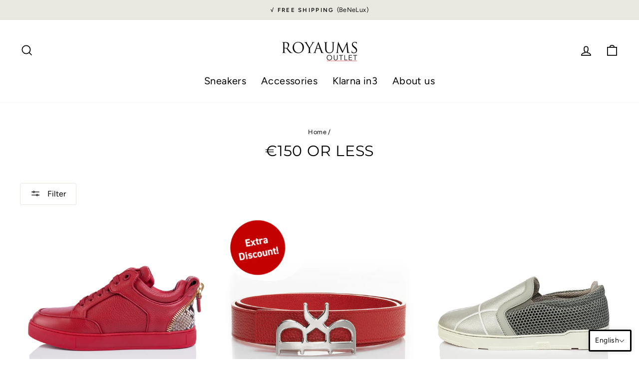

--- FILE ---
content_type: text/css
request_url: https://www.royaumsoutlet.com/cdn/shop/t/30/assets/translation-lab-language-switcher-floating.css?v=35162751402994213171662741433
body_size: -77
content:
.tl-switcher{position:absolute;z-index:9999;border:1px solid #ddd;border-radius:3px;box-shadow:0 0 10px #00000026}.tl-switcher form{margin:0;overflow:visible}.tl-select{display:flex;align-items:center;column-gap:7px;padding:8px 10px;text-align:left;font-size:14px;text-transform:capitalize;cursor:pointer}.tl-select:after{content:"";display:inline-block;width:7px;height:7px;margin:0 5px 0 auto;border-width:0 1px 1px 0;border-style:solid;border-color:#000;opacity:.9;transform:rotate(45deg) translateY(-40%);transition:.3s ease}.tl-select.open:after{transform:rotate(-135deg) translate(-2px)}.tl-flag{width:18px;max-width:none;border-radius:1px;vertical-align:middle;transition:.2s ease}.tl-label{display:inline-block;vertical-align:middle}.tl-name{text-transform:capitalize}.tl-code{text-transform:uppercase}.tl-options{display:none;list-style:none;position:absolute;bottom:auto;top:100%;left:0;z-index:1;min-width:100%;margin:0;border-radius:3px;box-shadow:0 0 5px 1px #00000026;overflow-y:auto;background-color:#fff;padding:6px 1px;text-align:left;font-size:14px;line-height:normal;font-weight:400}.tl-options.open{display:block}.tl-option{display:flex;align-items:center;column-gap:7px;padding:5px 10px;white-space:nowrap;text-transform:capitalize;cursor:pointer;transition:.2s ease}.tl-option:before,.tl-option:after{content:none!important}.tl-option:hover img{opacity:.75}
/*# sourceMappingURL=/cdn/shop/t/30/assets/translation-lab-language-switcher-floating.css.map?v=35162751402994213171662741433 */


--- FILE ---
content_type: text/javascript
request_url: https://www.royaumsoutlet.com/cdn/shop/t/30/assets/filter-out-of-stock.js?v=65857650723506458321662835436
body_size: -402
content:
const targetNode=document.querySelector("#CollectionAjaxContent");window.addEventListener("load",()=>{showSoldOut(targetNode)});const config={childList:!0},callback=(mutationList,observer2)=>{mutationList.length>0&&showSoldOut(targetNode)},observer=new MutationObserver(callback);observer.observe(targetNode,config);const showSoldOut=container=>{window.location.search.includes("filter.v.availability=0")&&container.querySelectorAll(".grid-product__tag--sold-out").forEach(soldOut=>{soldOut.classList.contains("hide")&&soldOut.classList.remove("hide")})};
//# sourceMappingURL=/cdn/shop/t/30/assets/filter-out-of-stock.js.map?v=65857650723506458321662835436


--- FILE ---
content_type: text/javascript
request_url: https://www.royaumsoutlet.com/cdn/shop/t/30/assets/theme.min.js?v=20646123791394507171662741433
body_size: 32003
content:
/*
@license
  Impulse by Archetype Themes (https://archetypethemes.co)
  Access unminified JS in assets/theme.js

  Use this event listener to run your own JS outside of this file.
  Documentation - https://archetypethemes.co/blogs/impulse/javascript-events-for-developers

  document.addEventListener('page:loaded', function() {
    // Page has loaded and theme assets are ready
  });
*/
(window.theme = window.theme || {}),
    (window.Shopify = window.Shopify || {}),
    (theme.config = {
        bpSmall: !1,
        hasSessionStorage: !0,
        hasLocalStorage: !0,
        mediaQuerySmall: "screen and (max-width: 769px)",
        youTubeReady: !1,
        vimeoReady: !1,
        vimeoLoading: !1,
        isTouch: !!("ontouchstart" in window || (window.DocumentTouch && window.document instanceof DocumentTouch) || window.navigator.maxTouchPoints || window.navigator.msMaxTouchPoints),
        stickyHeader: !1,
        rtl: "rtl" == document.documentElement.getAttribute("dir"),
    }),
    theme.config.isTouch && (document.documentElement.className += " supports-touch"),
    console && console.log && console.log("Impulse theme (" + theme.settings.themeVersion + ") by ARCHΞTYPE | Learn more at https://archetypethemes.co"),
    (theme.recentlyViewed = { recent: {}, productInfo: {} }),
    (window.lazySizesConfig = window.lazySizesConfig || {}),
    (lazySizesConfig.expFactor = 4),
    (function () {
        "use strict";
        var e, t, i, n, s, o, a, r, c, l, d, h;
        if (
            ((theme.delegate = {
                on: function (e, t, i) {
                    return this.namespaces || (this.namespaces = {}), (this.namespaces[e] = t), (i = i || !1), this.addEventListener(e.split(".")[0], t, i), this;
                },
                off: function (e) {
                    if (this.namespaces) return this.removeEventListener(e.split(".")[0], this.namespaces[e]), delete this.namespaces[e], this;
                },
            }),
            (window.on = Element.prototype.on = theme.delegate.on),
            (window.off = Element.prototype.off = theme.delegate.off),
            (theme.utils = {
                defaultTo: function (e, t) {
                    return null == e || e != e ? t : e;
                },
                wrap: function (e, t) {
                    e.parentNode.insertBefore(t, e), t.appendChild(e);
                },
                debounce: function (e, t, i) {
                    var n;
                    return function () {
                        var s = this,
                            o = arguments,
                            a = function () {
                                (n = null), i || t.apply(s, o);
                            },
                            r = i && !n;
                        clearTimeout(n), (n = setTimeout(a, e)), r && t.apply(s, o);
                    };
                },
                throttle: function (e, t) {
                    var i = !1;
                    return function () {
                        i ||
                            (t.apply(this, arguments),
                            (i = !0),
                            setTimeout(function () {
                                i = !1;
                            }, e));
                    };
                },
                prepareTransition: function (e, t) {
                    e.addEventListener("transitionend", function t(i) {
                        e.classList.remove("is-transitioning"), e.removeEventListener("transitionend", t);
                    }),
                        e.classList.add("is-transitioning"),
                        e.offsetWidth,
                        "function" == typeof t && t();
                },
                compact: function (e) {
                    for (var t = -1, i = null == e ? 0 : e.length, n = 0, s = []; ++t < i; ) {
                        var o = e[t];
                        o && (s[n++] = o);
                    }
                    return s;
                },
                serialize: function (e) {
                    var t = [];
                    return (
                        Array.prototype.slice.call(e.elements).forEach(function (e) {
                            !e.name ||
                                e.disabled ||
                                ["file", "reset", "submit", "button"].indexOf(e.type) > -1 ||
                                ("select-multiple" !== e.type
                                    ? (["checkbox", "radio"].indexOf(e.type) > -1 && !e.checked) || t.push(encodeURIComponent(e.name) + "=" + encodeURIComponent(e.value))
                                    : Array.prototype.slice.call(e.options).forEach(function (i) {
                                          i.selected && t.push(encodeURIComponent(e.name) + "=" + encodeURIComponent(i.value));
                                      }));
                        }),
                        t.join("&")
                    );
                },
            }),
            (theme.a11y = {
                trapFocus: function (e) {
                    var t = { focusin: e.namespace ? "focusin." + e.namespace : "focusin", focusout: e.namespace ? "focusout." + e.namespace : "focusout", keydown: e.namespace ? "keydown." + e.namespace : "keydown.handleFocus" },
                        i = e.container.querySelectorAll('button, [href], input, select, textarea, [tabindex]:not([tabindex^="-"])'),
                        n = [].slice.call(i).filter((e) => null !== e.offsetParent),
                        s = n[0],
                        o = n[n.length - 1];
                    e.elementToFocus || (e.elementToFocus = e.container),
                        e.container.setAttribute("tabindex", "-1"),
                        e.elementToFocus.focus(),
                        document.documentElement.off("focusin"),
                        document.documentElement.on(t.focusout, function () {
                            document.documentElement.off(t.keydown);
                        }),
                        document.documentElement.on(t.focusin, function (e) {
                            (e.target !== o && e.target !== s) ||
                                document.documentElement.on(t.keydown, function (e) {
                                    !(function (e) {
                                        if (9 !== e.keyCode) return;
                                        e.target === s && e.shiftKey && (e.preventDefault(), o.focus());
                                    })(e);
                                });
                        });
                },
                removeTrapFocus: function (e) {
                    var t = e.namespace ? "focusin." + e.namespace : "focusin";
                    e.container && e.container.removeAttribute("tabindex"), document.documentElement.off(t);
                },
                lockMobileScrolling: function (e, t) {
                    var i = t || document.documentElement;
                    document.documentElement.classList.add("lock-scroll"),
                        i.on("touchmove" + e, function () {
                            return !0;
                        });
                },
                unlockMobileScrolling: function (e, t) {
                    document.documentElement.classList.remove("lock-scroll"), (t || document.documentElement).off("touchmove" + e);
                },
            }),
            document.documentElement.on("keyup.tab", function (e) {
                9 === e.keyCode && (document.documentElement.classList.add("tab-outline"), document.documentElement.off("keyup.tab"));
            }),
            (theme.Currency =
                ((e = theme && theme.settings && theme.settings.superScriptPrice),
                {
                    formatMoney: function (t, i) {
                        i || (i = theme.settings.moneyFormat), "string" == typeof t && (t = t.replace(".", ""));
                        var n = "",
                            s = /\{\{\s*(\w+)\s*\}\}/,
                            o = i || "${{amount}}";
                        function a(e, t, i, n) {
                            if (((t = theme.utils.defaultTo(t, 2)), (i = theme.utils.defaultTo(i, ",")), (n = theme.utils.defaultTo(n, ".")), isNaN(e) || null == e)) return 0;
                            var s = (e = (e / 100).toFixed(t)).split(".");
                            return s[0].replace(/(\d)(?=(\d\d\d)+(?!\d))/g, "$1" + i) + (s[1] ? n + s[1] : "");
                        }
                        switch (o.match(s)[1]) {
                            case "amount":
                                (n = a(t, 2)), e && n && n.includes(".") && (n = n.replace(".", "<sup>") + "</sup>");
                                break;
                            case "amount_no_decimals":
                                n = a(t, 0);
                                break;
                            case "amount_with_comma_separator":
                                (n = a(t, 2, ".", ",")), e && n && n.includes(".") && (n = n.replace(",", "<sup>") + "</sup>");
                                break;
                            case "amount_no_decimals_with_comma_separator":
                                n = a(t, 0, ".", ",");
                                break;
                            case "amount_no_decimals_with_space_separator":
                                n = a(t, 0, " ");
                        }
                        return o.replace(s, n);
                    },
                    getBaseUnit: function (e) {
                        if (e && e.unit_price_measurement && e.unit_price_measurement.reference_value)
                            return 1 === e.unit_price_measurement.reference_value ? e.unit_price_measurement.reference_unit : e.unit_price_measurement.reference_value + e.unit_price_measurement.reference_unit;
                    },
                })),
            (theme.Images = {
                imageSize: function (e) {
                    if (!e) return "620x";
                    var t = e.match(/.+_((?:pico|icon|thumb|small|compact|medium|large|grande)|\d{1,4}x\d{0,4}|x\d{1,4})[_\.@]/);
                    return null !== t ? t[1] : null;
                },
                getSizedImageUrl: function (e, t) {
                    if (!e) return e;
                    if (null == t) return e;
                    if ("master" === t) return this.removeProtocol(e);
                    var i = e.match(/\.(jpg|jpeg|gif|png|bmp|bitmap|tiff|tif)(\?v=\d+)?$/i);
                    if (null != i) {
                        var n = e.split(i[0]),
                            s = i[0];
                        return this.removeProtocol(n[0] + "_" + t + s);
                    }
                    return null;
                },
                removeProtocol: function (e) {
                    return e.replace(/http(s)?:/, "");
                },
                lazyloadImagePath: function (e) {
                    var t;
                    return null !== e && (t = e.replace(/(\.[^.]*)$/, "_{width}x$1")), t;
                },
            }),
            (theme.loadImageSection = function (e) {
                function t() {
                    e.classList.remove("loading", "loading--delayed"), e.classList.add("loaded");
                }
                function i() {
                    return e.querySelector(".lazyloaded");
                }
                if (e.querySelector("svg")) t();
                else if (i()) t();
                else
                    var n = setInterval(function () {
                        i() && (clearInterval(n), t());
                    }, 25);
            }),
            (theme.initWhenVisible = function (e) {
                var t = e.threshold ? e.threshold : 0;
                new IntersectionObserver(
                    (t, i) => {
                        t.forEach((t) => {
                            t.isIntersecting && "function" == typeof e.callback && (e.callback(), i.unobserve(t.target));
                        });
                    },
                    { rootMargin: "0px 0px " + t + "px 0px" }
                ).observe(e.element);
            }),
            (theme.LibraryLoader =
                ((n = "requested"),
                (s = "loaded"),
                (a = {
                    youtubeSdk: { tagId: "youtube-sdk", src: "https://www.youtube.com/iframe_api", type: (i = "script") },
                    vimeo: { tagId: "vimeo-api", src: "https://player.vimeo.com/api/player.js", type: i },
                    shopifyXr: { tagId: "shopify-model-viewer-xr", src: (o = "https://cdn.shopify.com/shopifycloud/") + "shopify-xr-js/assets/v1.0/shopify-xr.en.js", type: i },
                    modelViewerUi: { tagId: "shopify-model-viewer-ui", src: o + "model-viewer-ui/assets/v1.0/model-viewer-ui.en.js", type: i },
                    modelViewerUiStyles: { tagId: "shopify-model-viewer-ui-styles", src: o + "model-viewer-ui/assets/v1.0/model-viewer-ui.css", type: (t = "link") },
                }),
                {
                    load: function (e, o) {
                        var r = a[e];
                        if (r && r.status !== n)
                            if (((o = o || function () {}), r.status !== s)) {
                                var c;
                                switch (((r.status = n), r.type)) {
                                    case i:
                                        c = (function (e, t) {
                                            var i = document.createElement("script");
                                            return (
                                                (i.src = e.src),
                                                i.addEventListener("load", function () {
                                                    (e.status = s), t();
                                                }),
                                                i
                                            );
                                        })(r, o);
                                        break;
                                    case t:
                                        c = (function (e, t) {
                                            var i = document.createElement("link");
                                            return (
                                                (i.href = e.src),
                                                (i.rel = "stylesheet"),
                                                (i.type = "text/css"),
                                                i.addEventListener("load", function () {
                                                    (e.status = s), t();
                                                }),
                                                i
                                            );
                                        })(r, o);
                                }
                                (c.id = r.tagId), (r.element = c);
                                var l = document.getElementsByTagName(r.type)[0];
                                l.parentNode.insertBefore(c, l);
                            } else o();
                    },
                })),
            (theme.rteInit = function () {
                function e(e) {
                    e.src = e.src;
                    var t = document.createElement("div");
                    t.classList.add("video-wrapper"), theme.utils.wrap(e, t);
                }
                document.querySelectorAll(".rte table").forEach((e) => {
                    var t = document.createElement("div");
                    t.classList.add("table-wrapper"), theme.utils.wrap(e, t);
                }),
                    document.querySelectorAll('.rte iframe[src*="youtube.com/embed"]').forEach((t) => {
                        e(t);
                    }),
                    document.querySelectorAll('.rte iframe[src*="player.vimeo"]').forEach((t) => {
                        e(t);
                    }),
                    document.querySelectorAll(".rte a img").forEach((e) => {
                        e.parentNode.classList.add("rte__image");
                    });
            }),
            (theme.Sections = function () {
                (this.constructors = {}),
                    (this.instances = []),
                    document.addEventListener("shopify:section:load", this._onSectionLoad.bind(this)),
                    document.addEventListener("shopify:section:unload", this._onSectionUnload.bind(this)),
                    document.addEventListener("shopify:section:select", this._onSelect.bind(this)),
                    document.addEventListener("shopify:section:deselect", this._onDeselect.bind(this)),
                    document.addEventListener("shopify:block:select", this._onBlockSelect.bind(this)),
                    document.addEventListener("shopify:block:deselect", this._onBlockDeselect.bind(this));
            }),
            (theme.Sections.prototype = Object.assign({}, theme.Sections.prototype, {
                _createInstance: function (e, t, i) {
                    var n = e.getAttribute("data-section-id"),
                        s = e.getAttribute("data-section-type");
                    if (void 0 !== (t = t || this.constructors[s])) {
                        if (i) this._findInstance(n) && this._removeInstance(n);
                        var o = Object.assign(new t(e), { id: n, type: s, container: e });
                        this.instances.push(o);
                    }
                },
                _findInstance: function (e) {
                    for (var t = 0; t < this.instances.length; t++) if (this.instances[t].id === e) return this.instances[t];
                },
                _removeInstance: function (e) {
                    for (var t, i = this.instances.length; i--; )
                        if (this.instances[i].id === e) {
                            (t = this.instances[i]), this.instances.splice(i, 1);
                            break;
                        }
                    return t;
                },
                _onSectionLoad: function (e, t, i) {
                    window.AOS && AOS.refreshHard(), theme && theme.initGlobals && theme.initGlobals();
                    var n = t || e.target,
                        s = t || e.target.querySelector("[data-section-id]");
                    if (s) {
                        this._createInstance(s);
                        var o = t ? i : this._findInstance(e.detail.sectionId);
                        n.querySelectorAll("[data-subsection]").length && this.loadSubSections(n),
                            o && "function" == typeof o.onLoad && o.onLoad(e),
                            setTimeout(function () {
                                window.dispatchEvent(new Event("scroll"));
                            }, 200);
                    }
                },
                _onSectionUnload: function (e) {
                    this.instances = this.instances.filter(function (t) {
                        var i = t.id === e.detail.sectionId;
                        return i && "function" == typeof t.onUnload && t.onUnload(e), !i;
                    });
                },
                loadSubSections: function (e) {
                    e &&
                        e.querySelectorAll("[data-section-id]").forEach((e) => {
                            this._onSectionLoad(null, e, e.dataset.sectionId);
                        });
                },
                _onSelect: function (e) {
                    var t = this._findInstance(e.detail.sectionId);
                    void 0 !== t && "function" == typeof t.onSelect && t.onSelect(e);
                },
                _onDeselect: function (e) {
                    var t = this._findInstance(e.detail.sectionId);
                    void 0 !== t && "function" == typeof t.onDeselect && t.onDeselect(e);
                },
                _onBlockSelect: function (e) {
                    var t = this._findInstance(e.detail.sectionId);
                    void 0 !== t && "function" == typeof t.onBlockSelect && t.onBlockSelect(e);
                },
                _onBlockDeselect: function (e) {
                    var t = this._findInstance(e.detail.sectionId);
                    void 0 !== t && "function" == typeof t.onBlockDeselect && t.onBlockDeselect(e);
                },
                register: function (e, t, i) {
                    this.constructors[e] = t;
                    var n = document.querySelectorAll('[data-section-type="' + e + '"]');
                    i && (n = i.querySelectorAll('[data-section-type="' + e + '"]')),
                        n.forEach(
                            function (e) {
                                this._createInstance(e, t, i);
                            }.bind(this)
                        );
                },
                reinit: function (e) {
                    for (var t = 0; t < this.instances.length; t++) {
                        var i = this.instances[t];
                        i.type === e && "function" == typeof i.forceReload && i.forceReload();
                    }
                },
            })),
            (theme.Variants = (function () {
                function e(e) {
                    (this.container = e.container),
                        (this.variants = e.variants),
                        (this.singleOptionSelector = e.singleOptionSelector),
                        (this.originalSelectorId = e.originalSelectorId),
                        (this.enableHistoryState = e.enableHistoryState),
                        (this.currentVariant = this._getVariantFromOptions()),
                        this.container.querySelectorAll(this.singleOptionSelector).forEach((e) => {
                            e.addEventListener("change", this._onSelectChange.bind(this));
                        });
                }
                return (
                    (e.prototype = Object.assign({}, e.prototype, {
                        _getCurrentOptions: function () {
                            var e = [];
                            return (
                                this.container.querySelectorAll(this.singleOptionSelector).forEach((t) => {
                                    var i = t.getAttribute("type");
                                    "radio" === i || "checkbox" === i ? t.checked && e.push({ value: t.value, index: t.dataset.index }) : e.push({ value: t.value, index: t.dataset.index });
                                }),
                                (e = theme.utils.compact(e))
                            );
                        },
                        _getVariantFromOptions: function () {
                            var e = this._getCurrentOptions(),
                                t = this.variants,
                                i = !1;
                            return (
                                t.forEach(function (t) {
                                    var n = !0;
                                    t.options;
                                    e.forEach(function (e) {
                                        n && (n = t[e.index] === e.value);
                                    }),
                                        n && (i = t);
                                }),
                                i || null
                            );
                        },
                        _onSelectChange: function () {
                            var e = this._getVariantFromOptions();
                            this.container.dispatchEvent(new CustomEvent("variantChange", { detail: { variant: e } })),
                                document.dispatchEvent(new CustomEvent("variant:change", { detail: { variant: e } })),
                                e &&
                                    (this._updateMasterSelect(e), this._updateImages(e), this._updatePrice(e), this._updateUnitPrice(e), this._updateSKU(e), (this.currentVariant = e), this.enableHistoryState && this._updateHistoryState(e));
                        },
                        _updateImages: function (e) {
                            var t = e.featured_image || {},
                                i = this.currentVariant.featured_image || {};
                            e.featured_image && t.src !== i.src && this.container.dispatchEvent(new CustomEvent("variantImageChange", { detail: { variant: e } }));
                        },
                        _updatePrice: function (e) {
                            (e.price === this.currentVariant.price && e.compare_at_price === this.currentVariant.compare_at_price) || this.container.dispatchEvent(new CustomEvent("variantPriceChange", { detail: { variant: e } }));
                        },
                        _updateUnitPrice: function (e) {
                            e.unit_price !== this.currentVariant.unit_price && this.container.dispatchEvent(new CustomEvent("variantUnitPriceChange", { detail: { variant: e } }));
                        },
                        _updateSKU: function (e) {
                            e.sku !== this.currentVariant.sku && this.container.dispatchEvent(new CustomEvent("variantSKUChange", { detail: { variant: e } }));
                        },
                        _updateHistoryState: function (e) {
                            if (history.replaceState && e) {
                                var t = window.location.protocol + "//" + window.location.host + window.location.pathname + "?variant=" + e.id;
                                window.history.replaceState({ path: t }, "", t);
                            }
                        },
                        _updateMasterSelect: function (e) {
                            (this.container.querySelector(this.originalSelectorId).value = e.id), this.container.querySelector(this.originalSelectorId).dispatchEvent(new Event("change", { bubbles: !0 }));
                        },
                    })),
                    e
                );
            })()),
            (window.vimeoApiReady = function () {
                var e, t;
                (theme.config.vimeoLoading = !0),
                    new Promise((i, n) => {
                        (e = setInterval(function () {
                            Vimeo && (clearInterval(e), clearTimeout(t), i());
                        }, 500)),
                            (t = setTimeout(function () {
                                clearInterval(e), n();
                            }, 4e3));
                    }).then(function () {
                        (theme.config.vimeoReady = !0), (theme.config.vimeoLoading = !1), document.dispatchEvent(new CustomEvent("vimeoReady"));
                    });
            }),
            (theme.VimeoPlayer = (function () {
                var e = "loading",
                    t = "loaded",
                    i = "video-interactable",
                    n = { background: !0, byline: !1, controls: !1, loop: !0, muted: !0, playsinline: !0, portrait: !1, title: !1 };
                function s(e, t, i) {
                    (this.divId = e),
                        (this.el = document.getElementById(e)),
                        (this.videoId = t),
                        (this.iframe = null),
                        (this.options = i),
                        this.options && this.options.videoParent && (this.parent = this.el.closest(this.options.videoParent)),
                        this.setAsLoading(),
                        theme.config.vimeoReady ? this.init() : (theme.LibraryLoader.load("vimeo", window.vimeoApiReady), document.addEventListener("vimeoReady", this.init.bind(this)));
                }
                return (
                    (s.prototype = Object.assign({}, s.prototype, {
                        init: function () {
                            var e = n;
                            (e.id = this.videoId), (this.videoPlayer = new Vimeo.Player(this.el, e)), this.videoPlayer.ready().then(this.playerReady.bind(this));
                        },
                        playerReady: function () {
                            (this.iframe = this.el.querySelector("iframe")),
                                this.iframe.setAttribute("tabindex", "-1"),
                                this.videoPlayer.setMuted(!0),
                                this.setAsLoaded(),
                                new IntersectionObserver(
                                    (e, t) => {
                                        e.forEach((e) => {
                                            e.isIntersecting ? this.play() : this.pause();
                                        });
                                    },
                                    { rootMargin: "0px 0px 50px 0px" }
                                ).observe(this.iframe);
                        },
                        setAsLoading: function () {
                            this.parent && this.parent.classList.add(e);
                        },
                        setAsLoaded: function () {
                            this.parent && (this.parent.classList.remove(e), this.parent.classList.add(t), Shopify && Shopify.designMode && window.AOS && AOS.refreshHard());
                        },
                        enableInteraction: function () {
                            this.parent && this.parent.classList.add(i);
                        },
                        play: function () {
                            this.videoPlayer && "function" == typeof this.videoPlayer.play && this.videoPlayer.play();
                        },
                        pause: function () {
                            this.videoPlayer && "function" == typeof this.videoPlayer.pause && this.videoPlayer.pause();
                        },
                        destroy: function () {
                            this.videoPlayer && "function" == typeof this.videoPlayer.destroy && this.videoPlayer.destroy();
                        },
                    })),
                    s
                );
            })()),
            (window.onYouTubeIframeAPIReady = function () {
                (theme.config.youTubeReady = !0), document.dispatchEvent(new CustomEvent("youTubeReady"));
            }),
            (theme.YouTube = (function () {
                var e = "loading",
                    t = "loaded",
                    i = "video-interactable",
                    n = { width: 1280, height: 720, playerVars: { autohide: 0, autoplay: 1, cc_load_policy: 0, controls: 0, fs: 0, iv_load_policy: 3, modestbranding: 1, playsinline: 1, rel: 0 } };
                function s(e, t) {
                    (this.divId = e),
                        (this.iframe = null),
                        (this.attemptedToPlay = !1),
                        (n.events = { onReady: this.onVideoPlayerReady.bind(this), onStateChange: this.onVideoStateChange.bind(this) }),
                        (this.options = Object.assign({}, n, t)),
                        this.options &&
                            (this.options.videoParent && (this.parent = document.getElementById(this.divId).closest(this.options.videoParent)),
                            this.options.autoplay || (this.options.playerVars.autoplay = this.options.autoplay),
                            "sound" === this.options.style && ((this.options.playerVars.controls = 1), (this.options.playerVars.autoplay = 0))),
                        this.setAsLoading(),
                        theme.config.youTubeReady ? this.init() : (theme.LibraryLoader.load("youtubeSdk"), document.addEventListener("youTubeReady", this.init.bind(this)));
                }
                return (
                    (s.prototype = Object.assign({}, s.prototype, {
                        init: function () {
                            this.videoPlayer = new YT.Player(this.divId, this.options);
                        },
                        onVideoPlayerReady: function (e) {
                            (this.iframe = document.getElementById(this.divId)),
                                this.iframe.setAttribute("tabindex", "-1"),
                                "sound" !== this.options.style && e.target.mute(),
                                new IntersectionObserver(
                                    (e, t) => {
                                        e.forEach((e) => {
                                            e.isIntersecting ? this.play() : this.pause();
                                        });
                                    },
                                    { rootMargin: "0px 0px 50px 0px" }
                                ).observe(this.iframe);
                        },
                        onVideoStateChange: function (e) {
                            switch (e.data) {
                                case -1:
                                    this.attemptedToPlay && (this.setAsLoaded(), this.enableInteraction());
                                    break;
                                case 0:
                                    this.play(e);
                                    break;
                                case 1:
                                    this.setAsLoaded();
                                    break;
                                case 3:
                                    this.attemptedToPlay = !0;
                            }
                        },
                        setAsLoading: function () {
                            this.parent && this.parent.classList.add(e);
                        },
                        setAsLoaded: function () {
                            this.parent && (this.parent.classList.remove(e), this.parent.classList.add(t), Shopify && Shopify.designMode && window.AOS && AOS.refreshHard());
                        },
                        enableInteraction: function () {
                            this.parent && this.parent.classList.add(i);
                        },
                        play: function () {
                            this.videoPlayer && "function" == typeof this.videoPlayer.playVideo && this.videoPlayer.playVideo();
                        },
                        pause: function () {
                            this.videoPlayer && "function" == typeof this.videoPlayer.pauseVideo && this.videoPlayer.pauseVideo();
                        },
                        destroy: function () {
                            this.videoPlayer && "function" == typeof this.videoPlayer.destroy && this.videoPlayer.destroy();
                        },
                    })),
                    s
                );
            })()),
            (r = Flickity.prototype.resize),
            (c = window.innerWidth),
            (Flickity.prototype.resize = function () {
                window.innerWidth !== c && ((c = window.innerWidth), r.apply(this, arguments));
            }),
            (d = !1),
            document.body.addEventListener("touchstart", function (e) {
                if (!e.target.closest(".flickity-slider")) return (d = !1);
                (d = !0), (l = { x: e.touches[0].pageX, y: e.touches[0].pageY });
            }),
            document.body.addEventListener(
                "touchmove",
                function (e) {
                    if (d && e.cancelable) {
                        var t = { x: e.touches[0].pageX - l.x, y: e.touches[0].pageY - l.y };
                        Math.abs(t.x) > Flickity.defaults.dragThreshold && e.preventDefault();
                    }
                },
                { passive: !1 }
            ),
            (theme.AjaxRenderer = (function () {
                function e({ sections: e, preserveParams: t, onReplace: i, debug: n } = {}) {
                    (this.sections = e || []), (this.preserveParams = t || []), (this.cachedSections = []), (this.onReplace = i), (this.debug = Boolean(n));
                }
                return (
                    (e.prototype = Object.assign({}, e.prototype, {
                        renderPage: function (e, t, i = !0) {
                            t && this.appendPreservedParams(t);
                            const n = this.sections.map((i) => {
                                const n = `${e}?section_id=${i.sectionId}&${t}`,
                                    s = (e) => e.url === n;
                                return this.cachedSections.some(s) ? this.renderSectionFromCache(s, i) : this.renderSectionFromFetch(n, i);
                            });
                            return i && this.updateURLHash(t), Promise.all(n);
                        },
                        renderSectionFromCache: function (e, t) {
                            const i = this.cachedSections.find(e);
                            return this.log("[AjaxRenderer] rendering from cache: url=" + i.url), this.renderSection(i.html, t), Promise.resolve(t);
                        },
                        renderSectionFromFetch: function (e, t) {
                            return (
                                this.log("[AjaxRenderer] redering from fetch: url=" + e),
                                new Promise((i, n) => {
                                    fetch(e)
                                        .then((e) => e.text())
                                        .then((n) => {
                                            const s = n;
                                            (this.cachedSections = [...this.cachedSections, { html: s, url: e }]), this.renderSection(s, t), i(t);
                                        })
                                        .catch((e) => n(e));
                                })
                            );
                        },
                        renderSection: function (e, t) {
                            this.log("[AjaxRenderer] rendering section: section=" + JSON.stringify(t));
                            const i = new DOMParser().parseFromString(e, "text/html");
                            return (
                                this.onReplace
                                    ? this.onReplace(i, t)
                                    : "string" == typeof t.nodeId
                                    ? (document.getElementById(t.nodeId).innerHTML = i.getElementById(t.nodeId).innerHTML)
                                    : t.nodeId.forEach((e) => {
                                          document.getElementById(e).innerHTML = i.getElementById(e).innerHTML;
                                      }),
                                t
                            );
                        },
                        appendPreservedParams: function (e) {
                            this.preserveParams.forEach((t) => {
                                const i = new URLSearchParams(window.location.search).get(t);
                                i && (this.log(`[AjaxRenderer] Preserving ${t} param`), e.append(t, i));
                            });
                        },
                        updateURLHash: function (e) {
                            history.pushState({}, "", `${window.location.pathname}${e && "?".concat(e)}`);
                        },
                        log: function (...e) {
                            this.debug && console.log(...e);
                        },
                    })),
                    e
                );
            })()),
            (theme.cart = {
                getCart: function () {
                    var e = "".concat(theme.routes.cart, "?t=").concat(Date.now());
                    return fetch(e, { credentials: "same-origin", method: "GET" }).then((e) => e.json());
                },
                getCartProductMarkup: function () {
                    var e = "".concat(theme.routes.cartPage, "?t=").concat(Date.now());
                    return (
                        (e = -1 === e.indexOf("?") ? e + "?view=ajax" : e + "&view=ajax"),
                        fetch(e, { credentials: "same-origin", method: "GET" }).then(function (e) {
                            return e.text();
                        })
                    );
                },
                changeItem: function (e, t) {
                    return this._updateCart({ url: "".concat(theme.routes.cartChange, "?t=").concat(Date.now()), data: JSON.stringify({ id: e, quantity: t }) });
                },
                _updateCart: function (e) {
                    return fetch(e.url, { method: "POST", body: e.data, credentials: "same-origin", headers: { "Content-Type": "application/json", "X-Requested-With": "XMLHttpRequest" } })
                        .then((e) => e.json())
                        .then(function (e) {
                            return e;
                        });
                },
                updateAttribute: function (e, t) {
                    return this._updateCart({ url: "/cart/update.js", data: JSON.stringify({ attributes: { [e]: theme.cart.attributeToString(t) } }) });
                },
                updateNote: function (e) {
                    return this._updateCart({ url: "/cart/update.js", data: JSON.stringify({ note: theme.cart.attributeToString(e) }) });
                },
                attributeToString: function (e) {
                    return "string" != typeof e && "undefined" === (e += "") && (e = ""), e.trim();
                },
            }),
            (theme.CartForm = (function () {
                var e = "[data-products]",
                    t = ".js-qty__wrapper",
                    i = "[data-discounts]",
                    n = "[data-savings]",
                    s = "[data-subtotal]",
                    o = ".cart-link__bubble",
                    a = '[name="note"]',
                    r = ".cart__terms-checkbox",
                    c = ".cart__checkout",
                    l = "btn--loading",
                    d = { requiresTerms: !1 };
                function h(t) {
                    t &&
                        ((this.form = t),
                        (this.wrapper = t.parentNode),
                        (this.location = t.dataset.location),
                        (this.namespace = ".cart-" + this.location),
                        (this.products = t.querySelector(e)),
                        (this.submitBtn = t.querySelector(c)),
                        (this.discounts = t.querySelector(i)),
                        (this.savings = t.querySelector(n)),
                        (this.subtotal = t.querySelector(s)),
                        (this.termsCheckbox = t.querySelector(r)),
                        (this.noteInput = t.querySelector(a)),
                        this.termsCheckbox && (d.requiresTerms = !0),
                        this.init());
                }
                return (
                    (h.prototype = Object.assign({}, h.prototype, {
                        init: function () {
                            this.initQtySelectors(),
                                document.addEventListener("cart:quantity" + this.namespace, this.quantityChanged.bind(this)),
                                this.form.on("submit" + this.namespace, this.onSubmit.bind(this)),
                                this.noteInput &&
                                    this.noteInput.addEventListener("change", function () {
                                        var e = this.value;
                                        theme.cart.updateNote(e);
                                    }),
                                document.addEventListener(
                                    "cart:build",
                                    function () {
                                        this.buildCart();
                                    }.bind(this)
                                );
                        },
                        reInit: function () {
                            this.initQtySelectors();
                        },
                        onSubmit: function (e) {
                            if ((this.submitBtn.classList.add(l), d.requiresTerms && !this.termsCheckbox.checked)) return alert(theme.strings.cartTermsConfirmation), this.submitBtn.classList.remove(l), e.preventDefault(), !1;
                        },
                        _parseProductHTML: function (e) {
                            var t = new DOMParser().parseFromString(e, "text/html");
                            return { items: t.querySelector(".cart__items"), discounts: t.querySelector(".cart__discounts") };
                        },
                        buildCart: function () {
                            theme.cart.getCartProductMarkup().then(this.cartMarkup.bind(this));
                        },
                        cartMarkup: function (e) {
                            var t = this._parseProductHTML(e),
                                i = t.items,
                                n = parseInt(i.dataset.count),
                                s = i.dataset.cartSubtotal,
                                o = i.dataset.cartSavings;
                            this.updateCartDiscounts(t.discounts),
                                this.updateSavings(o),
                                n > 0 ? this.wrapper.classList.remove("is-empty") : this.wrapper.classList.add("is-empty"),
                                this.updateCount(n),
                                (this.products.innerHTML = ""),
                                this.products.append(i),
                                (this.subtotal.innerHTML = theme.Currency.formatMoney(s, theme.settings.moneyFormat)),
                                this.reInit(),
                                window.AOS && AOS.refreshHard(),
                                Shopify && Shopify.StorefrontExpressButtons && Shopify.StorefrontExpressButtons.initialize();
                        },
                        updateCartDiscounts: function (e) {
                            this.discounts && ((this.discounts.innerHTML = ""), this.discounts.append(e));
                        },
                        initQtySelectors: function () {
                            this.form.querySelectorAll(t).forEach((e) => {
                                new theme.QtySelector(e, { namespace: this.namespace, isCart: !0 });
                            });
                        },
                        quantityChanged: function (e) {
                            var t = e.detail[0],
                                i = e.detail[1],
                                n = e.detail[2];
                            t &&
                                i &&
                                (n && n.classList.add("is-loading"),
                                theme.cart
                                    .changeItem(t, i)
                                    .then(
                                        function (e) {
                                            e.item_count > 0 ? this.wrapper.classList.remove("is-empty") : this.wrapper.classList.add("is-empty"),
                                                this.buildCart(),
                                                document.dispatchEvent(new CustomEvent("cart:updated", { detail: { cart: e } }));
                                        }.bind(this)
                                    )
                                    .catch(function (e) {}));
                        },
                        updateSubtotal: function (e) {
                            this.form.querySelector(s).innerHTML = theme.Currency.formatMoney(e, theme.settings.moneyFormat);
                        },
                        updateSavings: function (e) {
                            if (this.savings)
                                if (e > 0) {
                                    var t = theme.Currency.formatMoney(e, theme.settings.moneyFormat);
                                    this.savings.classList.remove("hide"), (this.savings.innerHTML = theme.strings.cartSavings.replace("[savings]", t));
                                } else this.savings.classList.add("hide");
                        },
                        updateCount: function (e) {
                            var t = document.querySelectorAll(".cart-link__bubble-num");
                            t.length &&
                                t.forEach((t) => {
                                    t.innerText = e;
                                });
                            var i = document.querySelectorAll(o);
                            i.length &&
                                (e > 0
                                    ? i.forEach((e) => {
                                          e.classList.add("cart-link__bubble--visible");
                                      })
                                    : i.forEach((e) => {
                                          e.classList.remove("cart-link__bubble--visible");
                                      }));
                        },
                    })),
                    h
                );
            })()),
            (theme.collapsibles = (function () {
                var e = ".collapsible-trigger",
                    t = ".collapsible-content",
                    i = ".collapsible-content__inner",
                    n = ".collapsible-trigger--tab",
                    s = "hide",
                    o = "is-open",
                    a = "collapsible--auto-height",
                    r = "collapsible-trigger--tab",
                    c = !1;
                function l(e) {
                    if (!c) {
                        c = !0;
                        var s = e.currentTarget,
                            l = s.classList.contains(o),
                            h = s.classList.contains(r),
                            u = s.getAttribute("aria-controls"),
                            m = document.getElementById(u);
                        if ((u || (u = s.dataset.controls), u)) {
                            if (!m) document.querySelectorAll('[data-id="' + u + '"]').length > 0 && (m = s.parentNode.querySelector('[data-id="' + u + '"]'));
                            if (m) {
                                var p = m.querySelector(i).offsetHeight,
                                    f = m.classList.contains(a),
                                    g = m.parentNode.closest(t),
                                    y = p;
                                if (h) {
                                    if (l) return void (c = !1);
                                    document.querySelectorAll(n + '[data-id="' + s.dataset.id + '"]').forEach((e) => {
                                        e.classList.remove(o), d(document.querySelector("#" + e.getAttribute("aria-controls")), 0, !0);
                                    });
                                }
                                if (
                                    (l &&
                                        f &&
                                        setTimeout(function () {
                                            d(m, (p = 0), l, f);
                                        }, 0),
                                    l && !f && (p = 0),
                                    s.setAttribute("aria-expanded", !l),
                                    l ? s.classList.remove(o) : s.classList.add(o),
                                    d(m, p, l, f),
                                    g)
                                )
                                    d(g, l ? g.offsetHeight - y : p + g.offsetHeight, !1, !1);
                                if (window.SPR) {
                                    var v = m.querySelector(".spr-summary-actions-newreview");
                                    if (!v) return;
                                    v.off("click.collapsible"),
                                        v.on("click.collapsible", function () {
                                            (p = m.querySelector(i).offsetHeight), d(m, p, l, f);
                                        });
                                }
                            } else c = !1;
                        }
                    }
                }
                function d(e, t, i, n) {
                    if (
                        (e.classList.remove(s),
                        theme.utils.prepareTransition(e, function () {
                            (e.style.height = t + "px"), i ? e.classList.remove(o) : e.classList.add(o);
                        }),
                        !i && n)
                    ) {
                        var a = e;
                        window.setTimeout(function () {
                            a.css("height", "auto"), (c = !1);
                        }, 500);
                    } else c = !1;
                }
                return {
                    init: function (t) {
                        (t || document).querySelectorAll(e).forEach((e) => {
                            var t = e.classList.contains(o);
                            e.setAttribute("aria-expanded", t), e.off("click.collapsible"), e.on("click.collapsible", l);
                        });
                    },
                };
            })()),
            (theme.Disclosure = (function () {
                var e = "[data-disclosure-form]",
                    t = "[data-disclosure-list]",
                    i = "[data-disclosure-toggle]",
                    n = "[data-disclosure-input]",
                    s = "[data-disclosure-option]",
                    o = "disclosure-list--visible";
                function a(e) {
                    (this.container = e), this._cacheSelectors(), this._setupListeners();
                }
                return (
                    (a.prototype = Object.assign({}, a.prototype, {
                        _cacheSelectors: function () {
                            this.cache = {
                                disclosureForm: this.container.closest(e),
                                disclosureList: this.container.querySelector(t),
                                disclosureToggle: this.container.querySelector(i),
                                disclosureInput: this.container.querySelector(n),
                                disclosureOptions: this.container.querySelectorAll(s),
                            };
                        },
                        _setupListeners: function () {
                            (this.eventHandlers = this._setupEventHandlers()),
                                this.cache.disclosureToggle.addEventListener("click", this.eventHandlers.toggleList),
                                this.cache.disclosureOptions.forEach(function (e) {
                                    e.addEventListener("click", this.eventHandlers.connectOptions);
                                }, this),
                                this.container.addEventListener("keyup", this.eventHandlers.onDisclosureKeyUp),
                                this.cache.disclosureList.addEventListener("focusout", this.eventHandlers.onDisclosureListFocusOut),
                                this.cache.disclosureToggle.addEventListener("focusout", this.eventHandlers.onDisclosureToggleFocusOut),
                                document.body.addEventListener("click", this.eventHandlers.onBodyClick);
                        },
                        _setupEventHandlers: function () {
                            return {
                                connectOptions: this._connectOptions.bind(this),
                                toggleList: this._toggleList.bind(this),
                                onBodyClick: this._onBodyClick.bind(this),
                                onDisclosureKeyUp: this._onDisclosureKeyUp.bind(this),
                                onDisclosureListFocusOut: this._onDisclosureListFocusOut.bind(this),
                                onDisclosureToggleFocusOut: this._onDisclosureToggleFocusOut.bind(this),
                            };
                        },
                        _connectOptions: function (e) {
                            e.preventDefault(), this._submitForm(e.currentTarget.dataset.value);
                        },
                        _onDisclosureToggleFocusOut: function (e) {
                            !1 === this.container.contains(e.relatedTarget) && this._hideList();
                        },
                        _onDisclosureListFocusOut: function (e) {
                            var t = e.currentTarget.contains(e.relatedTarget);
                            this.cache.disclosureList.classList.contains(o) && !t && this._hideList();
                        },
                        _onDisclosureKeyUp: function (e) {
                            27 === e.which && (this._hideList(), this.cache.disclosureToggle.focus());
                        },
                        _onBodyClick: function (e) {
                            var t = this.container.contains(e.target);
                            this.cache.disclosureList.classList.contains(o) && !t && this._hideList();
                        },
                        _submitForm: function (e) {
                            (this.cache.disclosureInput.value = e), this.cache.disclosureForm.submit();
                        },
                        _hideList: function () {
                            this.cache.disclosureList.classList.remove(o), this.cache.disclosureToggle.setAttribute("aria-expanded", !1);
                        },
                        _toggleList: function () {
                            var e = "true" === this.cache.disclosureToggle.getAttribute("aria-expanded");
                            this.cache.disclosureList.classList.toggle(o), this.cache.disclosureToggle.setAttribute("aria-expanded", !e);
                        },
                        destroy: function () {
                            this.cache.disclosureToggle.removeEventListener("click", this.eventHandlers.toggleList),
                                this.cache.disclosureOptions.forEach(function (e) {
                                    e.removeEventListener("click", this.eventHandlers.connectOptions);
                                }, this),
                                this.container.removeEventListener("keyup", this.eventHandlers.onDisclosureKeyUp),
                                this.cache.disclosureList.removeEventListener("focusout", this.eventHandlers.onDisclosureListFocusOut),
                                this.cache.disclosureToggle.removeEventListener("focusout", this.eventHandlers.onDisclosureToggleFocusOut),
                                document.body.removeEventListener("click", this.eventHandlers.onBodyClick);
                        },
                    })),
                    a
                );
            })()),
            (theme.Drawers = (function () {
                function e(e, t) {
                    (this.config = { id: e, close: ".js-drawer-close", open: ".js-drawer-open-" + t, openClass: "js-drawer-open", closingClass: "js-drawer-closing", activeDrawer: "drawer--is-open", namespace: ".drawer-" + t }),
                        (this.nodes = { page: document.querySelector("#MainContent") }),
                        (this.drawer = document.querySelector("#" + e)),
                        (this.isOpen = !1),
                        this.drawer && this.init();
                }
                return (
                    (e.prototype = Object.assign({}, e.prototype, {
                        init: function () {
                            document.querySelectorAll(this.config.open).forEach((e) => {
                                e.setAttribute("aria-expanded", "false"), e.addEventListener("click", this.open.bind(this));
                            }),
                                this.drawer.querySelector(this.config.close).addEventListener("click", this.close.bind(this)),
                                document.addEventListener(
                                    "modalOpen",
                                    function () {
                                        this.close();
                                    }.bind(this)
                                );
                        },
                        open: function (e, t) {
                            e && e.preventDefault(),
                                this.isOpen ||
                                    (e && e.stopPropagation
                                        ? (e.stopPropagation(), e.currentTarget.setAttribute("aria-expanded", "true"), (this.activeSource = e.currentTarget))
                                        : t && (t.setAttribute("aria-expanded", "true"), (this.activeSource = t)),
                                    theme.utils.prepareTransition(
                                        this.drawer,
                                        function () {
                                            this.drawer.classList.add(this.config.activeDrawer);
                                        }.bind(this)
                                    ),
                                    document.documentElement.classList.add(this.config.openClass),
                                    (this.isOpen = !0),
                                    theme.a11y.trapFocus({ container: this.drawer, namespace: "drawer_focus" }),
                                    document.dispatchEvent(new CustomEvent("drawerOpen")),
                                    document.dispatchEvent(new CustomEvent("drawerOpen." + this.config.id)),
                                    this.bindEvents());
                        },
                        close: function (e) {
                            if (this.isOpen) {
                                if (e)
                                    if (e.target.closest(".js-drawer-close"));
                                    else if (e.target.closest(".drawer")) return;
                                document.activeElement.blur(),
                                    theme.utils.prepareTransition(
                                        this.drawer,
                                        function () {
                                            this.drawer.classList.remove(this.config.activeDrawer);
                                        }.bind(this)
                                    ),
                                    document.documentElement.classList.remove(this.config.openClass),
                                    document.documentElement.classList.add(this.config.closingClass),
                                    window.setTimeout(
                                        function () {
                                            document.documentElement.classList.remove(this.config.closingClass),
                                                this.activeSource && this.activeSource.getAttribute("aria-expanded") && (this.activeSource.setAttribute("aria-expanded", "false"), this.activeSource.focus());
                                        }.bind(this),
                                        500
                                    ),
                                    (this.isOpen = !1),
                                    theme.a11y.removeTrapFocus({ container: this.drawer, namespace: "drawer_focus" }),
                                    this.unbindEvents();
                            }
                        },
                        bindEvents: function () {
                            window.on(
                                "click" + this.config.namespace,
                                function (e) {
                                    this.close(e);
                                }.bind(this)
                            ),
                                window.on(
                                    "keyup" + this.config.namespace,
                                    function (e) {
                                        27 === e.keyCode && this.close();
                                    }.bind(this)
                                ),
                                theme.a11y.lockMobileScrolling(this.config.namespace, this.nodes.page);
                        },
                        unbindEvents: function () {
                            window.off("click" + this.config.namespace), window.off("keyup" + this.config.namespace), theme.a11y.unlockMobileScrolling(this.config.namespace, this.nodes.page);
                        },
                    })),
                    e
                );
            })()),
            (theme.Modals = (function () {
                function e(e, t, i) {
                    var n = {
                        close: ".js-modal-close",
                        open: ".js-modal-open-" + t,
                        openClass: "modal--is-active",
                        closingClass: "modal--is-closing",
                        bodyOpenClass: ["modal-open"],
                        bodyOpenSolidClass: "modal-open--solid",
                        bodyClosingClass: "modal-closing",
                        closeOffContentClick: !0,
                    };
                    if (((this.id = e), (this.modal = document.getElementById(e)), !this.modal)) return !1;
                    (this.modalContent = this.modal.querySelector(".modal__inner")),
                        (this.config = Object.assign(n, i)),
                        (this.modalIsOpen = !1),
                        (this.focusOnOpen = this.config.focusIdOnOpen ? document.getElementById(this.config.focusIdOnOpen) : this.modal),
                        (this.isSolid = this.config.solid),
                        this.init();
                }
                return (
                    (e.prototype.init = function () {
                        document.querySelectorAll(this.config.open).forEach((e) => {
                            e.setAttribute("aria-expanded", "false"), e.addEventListener("click", this.open.bind(this));
                        }),
                            this.modal.querySelectorAll(this.config.close).forEach((e) => {
                                e.addEventListener("click", this.close.bind(this));
                            }),
                            document.addEventListener(
                                "drawerOpen",
                                function () {
                                    this.close();
                                }.bind(this)
                            );
                    }),
                    (e.prototype.open = function (e) {
                        var t = !1;
                        this.modalIsOpen ||
                            (e ? e.preventDefault() : (t = !0),
                            e && e.stopPropagation && (e.stopPropagation(), (this.activeSource = e.currentTarget.setAttribute("aria-expanded", "true"))),
                            this.modalIsOpen && !t && this.close(),
                            this.modal.classList.add(this.config.openClass),
                            document.documentElement.classList.add(...this.config.bodyOpenClass),
                            this.isSolid && document.documentElement.classList.add(this.config.bodyOpenSolidClass),
                            (this.modalIsOpen = !0),
                            theme.a11y.trapFocus({ container: this.modal, elementToFocus: this.focusOnOpen, namespace: "modal_focus" }),
                            document.dispatchEvent(new CustomEvent("modalOpen")),
                            document.dispatchEvent(new CustomEvent("modalOpen." + this.id)),
                            this.bindEvents());
                    }),
                    (e.prototype.close = function (e) {
                        if (this.modalIsOpen) {
                            if (e)
                                if (e.target.closest(".js-modal-close"));
                                else if (e.target.closest(".modal__inner")) return;
                            document.activeElement.blur(),
                                this.modal.classList.remove(this.config.openClass),
                                this.modal.classList.add(this.config.closingClass),
                                document.documentElement.classList.remove(...this.config.bodyOpenClass),
                                document.documentElement.classList.add(this.config.bodyClosingClass),
                                window.setTimeout(
                                    function () {
                                        document.documentElement.classList.remove(this.config.bodyClosingClass),
                                            this.modal.classList.remove(this.config.closingClass),
                                            this.activeSource && this.activeSource.getAttribute("aria-expanded") && this.activeSource.setAttribute("aria-expanded", "false").focus();
                                    }.bind(this),
                                    500
                                ),
                                this.isSolid && document.documentElement.classList.remove(this.config.bodyOpenSolidClass),
                                (this.modalIsOpen = !1),
                                theme.a11y.removeTrapFocus({ container: this.modal, namespace: "modal_focus" }),
                                document.dispatchEvent(new CustomEvent("modalClose." + this.id)),
                                this.unbindEvents();
                        }
                    }),
                    (e.prototype.bindEvents = function () {
                        window.on(
                            "keyup.modal",
                            function (e) {
                                27 === e.keyCode && this.close();
                            }.bind(this)
                        ),
                            this.config.closeOffContentClick && this.modal.on("click.modal", this.close.bind(this));
                    }),
                    (e.prototype.unbindEvents = function () {
                        document.documentElement.off(".modal"), this.config.closeOffContentClick && this.modal.off(".modal");
                    }),
                    e
                );
            })()),
            (theme.parallaxSections = {}),
            (theme.Parallax = (function () {
                var e = !1;
                function t(e, t) {
                    (this.isInit = !1),
                        (this.isVisible = !1),
                        (this.container = e),
                        (this.image = e.querySelector(".parallax-image")),
                        (this.namespace = t.namespace),
                        (this.desktopOnly = t.desktopOnly),
                        this.container &&
                            this.image &&
                            (this.desktopOnly &&
                                (document.addEventListener(
                                    "matchSmall",
                                    function () {
                                        this.destroy();
                                    }.bind(this)
                                ),
                                document.addEventListener(
                                    "unmatchSmall",
                                    function () {
                                        this.init(!0);
                                    }.bind(this)
                                )),
                            this.init(this.desktopOnly));
                }
                return (
                    (t.prototype = Object.assign({}, t.prototype, {
                        init: function (e) {
                            (this.isInit && this.destroy(), (this.isInit = !0), e && theme.config.bpSmall) ||
                                (this.setSizes(),
                                this.scrollHandler(),
                                new IntersectionObserver(
                                    (e, t) => {
                                        e.forEach((e) => {
                                            (this.isVisible = e.isIntersecting), this.isVisible ? window.on("scroll" + this.namespace, this.onScroll.bind(this)) : window.off("scroll" + this.namespace);
                                        });
                                    },
                                    { rootMargin: "200px 0px 200px 0px" }
                                ).observe(this.container),
                                window.on("resize" + this.namespace, theme.utils.debounce(250, this.setSizes.bind(this))),
                                document.addEventListener("shopify:section:reorder", theme.utils.debounce(250, this.onReorder.bind(this))));
                        },
                        onScroll: function () {
                            this.isVisible && (window.SPR && !e && (this.setSizes(), (e = !0)), requestAnimationFrame(this.scrollHandler.bind(this)));
                        },
                        scrollHandler: function () {
                            var e = 0.85 * (window.scrollY - this.elTop);
                            this.image.style.transform = "translate3d(0, " + e + "px, 0)";
                        },
                        setSizes: function () {
                            var e = this.container.getBoundingClientRect();
                            this.elTop = e.top + window.scrollY;
                        },
                        onReorder: function () {
                            this.setSizes(), this.onScroll();
                        },
                        destroy: function () {
                            (this.image.style.transform = "none"), window.off("scroll" + this.namespace), window.off("resize" + this.namespace);
                        },
                    })),
                    t
                );
            })()),
            void 0 === window.noUiSlider)
        )
            throw new Error("theme.PriceRange is missing vendor noUiSlider: // =require vendor/nouislider.js");
        (theme.PriceRange = (function () {
            var e = ".price-range__slider",
                t = ".price-range__input-min",
                i = ".price-range__input-max",
                n = ".price-range__display-min",
                s = ".price-range__display-max";
            function o(e, { onChange: t, onUpdate: i, ...n } = {}) {
                return (this.container = e), (this.onChange = t), (this.onUpdate = i), (this.sliderOptions = n || {}), this.init();
            }
            return (
                (o.prototype = Object.assign({}, o.prototype, {
                    init: function () {
                        if (!this.container.classList.contains("price-range")) throw new Error("You must instantiate PriceRange with a valid container");
                        return (
                            (this.formEl = this.container.closest("form")),
                            (this.sliderEl = this.container.querySelector(e)),
                            (this.inputMinEl = this.container.querySelector(t)),
                            (this.inputMaxEl = this.container.querySelector(i)),
                            (this.displayMinEl = this.container.querySelector(n)),
                            (this.displayMaxEl = this.container.querySelector(s)),
                            (this.minRange = parseFloat(this.container.dataset.min) || 0),
                            (this.minValue = parseFloat(this.container.dataset.minValue) || 0),
                            (this.maxRange = parseFloat(this.container.dataset.max) || 100),
                            (this.maxValue = parseFloat(this.container.dataset.maxValue) || this.maxRange),
                            this.createPriceRange()
                        );
                    },
                    createPriceRange: function () {
                        this.sliderEl && this.sliderEl.noUiSlider && "function" == typeof this.sliderEl.noUiSlider.destroy && this.sliderEl.noUiSlider.destroy();
                        var e = noUiSlider.create(this.sliderEl, { connect: !0, step: 10, ...this.sliderOptions, start: [this.minValue, this.maxValue], range: { min: this.minRange, max: this.maxRange } });
                        return (
                            e.on("update", (e) => {
                                (this.displayMinEl.innerHTML = theme.Currency.formatMoney(e[0], theme.settings.moneyFormat)),
                                    (this.displayMaxEl.innerHTML = theme.Currency.formatMoney(e[1], theme.settings.moneyFormat)),
                                    this.onUpdate && this.onUpdate(e);
                            }),
                            e.on("change", (e) => {
                                if (((this.inputMinEl.value = e[0]), (this.inputMaxEl.value = e[1]), this.onChange)) {
                                    const e = new FormData(this.formEl);
                                    this.onChange(e);
                                }
                            }),
                            e
                        );
                    },
                })),
                o
            );
        })()),
            (theme.AjaxProduct = (function () {
                var e = { loading: !1 };
                function t(e, t, i) {
                    (this.form = e), (this.args = i);
                    var n = t || ".add-to-cart";
                    this.form && ((this.addToCart = e.querySelector(n)), this.form.addEventListener("submit", this.addItemFromForm.bind(this)));
                }
                return (
                    (t.prototype = Object.assign({}, t.prototype, {
                        addItemFromForm: function (t, i) {
                            if ((t.preventDefault(), !e.loading)) {
                                this.addToCart.classList.add("btn--loading"), (e.loading = !0);
                                var n = theme.utils.serialize(this.form);
                                fetch(theme.routes.cartAdd, { method: "POST", body: n, credentials: "same-origin", headers: { "Content-Type": "application/x-www-form-urlencoded", "X-Requested-With": "XMLHttpRequest" } })
                                    .then((e) => e.json())
                                    .then(
                                        function (t) {
                                            if (422 === t.status) this.error(t);
                                            else {
                                                var i = t;
                                                this.success(i);
                                            }
                                            (e.loading = !1), this.addToCart.classList.remove("btn--loading"), document.body.classList.contains("template-cart") && (window.scrollTo(0, 0), location.reload());
                                        }.bind(this)
                                    );
                            }
                        },
                        success: function (e) {
                            var t = this.form.querySelector(".errors");
                            t && t.remove(),
                                document.dispatchEvent(new CustomEvent("ajaxProduct:added", { detail: { product: e, addToCartBtn: this.addToCart } })),
                                this.args && this.args.scopedEventId && document.dispatchEvent(new CustomEvent("ajaxProduct:added:" + this.args.scopedEventId, { detail: { product: e, addToCartBtn: this.addToCart } }));
                        },
                        error: function (e) {
                            if (e.description) {
                                var t = this.form.querySelector(".errors");
                                t && t.remove();
                                var i = document.createElement("div");
                                i.classList.add("errors", "text-center"),
                                    (i.textContent = e.description),
                                    this.form.append(i),
                                    document.dispatchEvent(new CustomEvent("ajaxProduct:error", { detail: { errorMessage: e.description } })),
                                    this.args && this.args.scopedEventId && document.dispatchEvent(new CustomEvent("ajaxProduct:error:" + this.args.scopedEventId, { detail: { errorMessage: e.description } }));
                            } else console.warn(e);
                        },
                    })),
                    t
                );
            })()),
            (theme.ProductMedia = (function () {
                var e = {},
                    t = {},
                    i = {},
                    n = "[data-product-single-media-group]",
                    s = "[data-shopify-xr]";
                function o(t) {
                    if (!t)
                        if (window.ShopifyXR) {
                            for (var i in e)
                                if (e.hasOwnProperty(i)) {
                                    var n = e[i];
                                    if (n.loaded) continue;
                                    var s = document.querySelector("#ModelJson-" + i);
                                    window.ShopifyXR.addModels(JSON.parse(s.innerHTML)), (n.loaded = !0);
                                }
                            window.ShopifyXR.setupXRElements();
                        } else
                            document.addEventListener("shopify_xr_initialized", function () {
                                o();
                            });
                }
                function a(e) {
                    if (!e)
                        for (var i in t)
                            if (t.hasOwnProperty(i)) {
                                var n = t[i];
                                !n.modelViewerUi && Shopify && (n.modelViewerUi = new Shopify.ModelViewerUI(n.element)), r(n);
                            }
                }
                function r(e) {
                    var t = i[e.sectionId];
                    e.container.addEventListener("mediaVisible", function () {
                        t.element.setAttribute("data-shopify-model3d-id", e.modelId), theme.config.isTouch || e.modelViewerUi.play();
                    }),
                        e.container.addEventListener("mediaHidden", function () {
                            t.element.setAttribute("data-shopify-model3d-id", t.defaultId), e.modelViewerUi.pause();
                        }),
                        e.container.addEventListener("xrLaunch", function () {
                            e.modelViewerUi.pause();
                        });
                }
                return {
                    init: function (r, c) {
                        (e[c] = { loaded: !1 }),
                            r.forEach(function (e, o) {
                                var a = e.dataset.mediaId,
                                    r = e.querySelector("model-viewer"),
                                    l = r.dataset.modelId;
                                if (0 === o) {
                                    var d = e.closest(n).querySelector(s);
                                    i[c] = { element: d, defaultId: l };
                                }
                                t[a] = { modelId: l, sectionId: c, container: e, element: r };
                            }),
                            window.Shopify.loadFeatures([
                                { name: "shopify-xr", version: "1.0", onLoad: o },
                                { name: "model-viewer-ui", version: "1.0", onLoad: a },
                            ]),
                            theme.LibraryLoader.load("modelViewerUiStyles");
                    },
                    removeSectionModels: function (i) {
                        for (var n in t) {
                            if (t.hasOwnProperty(n)) t[n].sectionId === i && delete t[n];
                        }
                        delete e[i];
                    },
                };
            })()),
            (theme.QtySelector = (function () {
                var e = ".js-qty__num",
                    t = ".js-qty__adjust--plus",
                    i = ".js-qty__adjust--minus";
                function n(n, s) {
                    (this.wrapper = n), (this.plus = n.querySelector(t)), (this.minus = n.querySelector(i)), (this.input = n.querySelector(e)), (this.minValue = this.input.getAttribute("min") || 1);
                    var o = { namespace: null, isCart: !1, key: this.input.dataset.id };
                    (this.options = Object.assign({}, o, s)), this.init();
                }
                return (
                    (n.prototype = Object.assign({}, n.prototype, {
                        init: function () {
                            this.plus.addEventListener(
                                "click",
                                function () {
                                    var e = this._getQty();
                                    this._change(e + 1);
                                }.bind(this)
                            ),
                                this.minus.addEventListener(
                                    "click",
                                    function () {
                                        var e = this._getQty();
                                        this._change(e - 1);
                                    }.bind(this)
                                ),
                                this.input.addEventListener(
                                    "change",
                                    function (e) {
                                        this._change(this._getQty());
                                    }.bind(this)
                                );
                        },
                        _getQty: function () {
                            var e = this.input.value;
                            return (parseFloat(e) != parseInt(e) || isNaN(e)) && (e = 1), parseInt(e);
                        },
                        _change: function (e) {
                            e <= this.minValue && (e = this.minValue),
                                (this.input.value = e),
                                this.options.isCart && document.dispatchEvent(new CustomEvent("cart:quantity" + this.options.namespace, { detail: [this.options.key, e, this.wrapper] }));
                        },
                    })),
                    n
                );
            })()),
            (theme.initQuickShop = function () {
                var e = document.querySelectorAll(".grid-product");
                function t(e) {
                    var i = e.currentTarget;
                    if (!theme.config.bpSmall) {
                        if ((i.removeEventListener("mouseover", t), !i || !i.dataset.productId)) return;
                        var n = i.dataset.productId,
                            s = i.dataset.productHandle,
                            o = i.querySelector(".quick-product__btn");
                        theme.preloadProductModal(s, n, o);
                    }
                }
                e.length &&
                    theme.settings.quickView &&
                    e.forEach((e) => {
                        e.addEventListener("mouseover", t);
                    });
            }),
            (theme.preloadProductModal = function (e, t, i) {
                var n = document.getElementById("QuickShopHolder-" + e),
                    s = theme.routes.home + "/products/" + e + "?view=modal";
                (s = s.replace("//", "/")),
                    fetch(s)
                        .then(function (e) {
                            return e.text();
                        })
                        .then(function (s) {
                            var o = new DOMParser().parseFromString(s, "text/html").querySelector('.product-section[data-product-handle="' + e + '"]');
                            if (n) {
                                (n.innerHTML = ""), n.append(o);
                                var a = "QuickShopModal-" + t,
                                    r = "quick-modal-" + t;
                                new theme.Modals(a, r), theme.sections.register("product", theme.Product, n), theme.collapsibles.init(), theme.videoModal(), i && i.classList.remove("quick-product__btn--not-ready");
                            }
                        });
            }),
            (theme.Slideshow = (function () {
                var e = "animate-out",
                    t = "is-paused",
                    i = "is-active",
                    n = ".slideshow__slide",
                    s = ".is-selected",
                    o = ".slideshow-wrapper",
                    a = ".slideshow__pause",
                    r = ".product__thumb-item:not(.hide)",
                    c = ".product__thumb-item:not(.hide) a",
                    l = ".product__thumb-arrow",
                    d = {
                        adaptiveHeight: !1,
                        autoPlay: !1,
                        avoidReflow: !1,
                        childNav: null,
                        childNavScroller: null,
                        childVertical: !1,
                        dragThreshold: 7,
                        fade: !1,
                        friction: 0.8,
                        initialIndex: 0,
                        pageDots: !1,
                        pauseAutoPlayOnHover: !1,
                        prevNextButtons: !1,
                        rightToLeft: theme.config.rtl,
                        selectedAttraction: 0.14,
                        setGallerySize: !0,
                        wrapAround: !0,
                    };
                function h(e, t) {
                    if (
                        ((this.el = e),
                        (this.args = Object.assign({}, d, t)),
                        (this.args.on = { ready: this.init.bind(this), change: this.slideChange.bind(this), settle: this.afterChange.bind(this) }),
                        this.args.childNav &&
                            ((this.childNavEls = this.args.childNav.querySelectorAll(r)),
                            (this.childNavLinks = this.args.childNav.querySelectorAll(c)),
                            (this.arrows = this.args.childNav.querySelectorAll(l)),
                            this.childNavLinks.length && this.initChildNav()),
                        this.args.avoidReflow &&
                            (function (e) {
                                if (!e.id) return;
                                var t = e.firstChild;
                                for (; null != t && 3 == t.nodeType; ) t = t.nextSibling;
                                var i = document.createElement("style");
                                (i.innerHTML = `#${e.id} .flickity-viewport{height:${t.offsetHeight}px}`), document.head.appendChild(i);
                            })(e),
                        (this.slideshow = new Flickity(e, this.args)),
                        this.args.autoPlay)
                    ) {
                        var i = e.closest(o);
                        (this.pauseBtn = i.querySelector(a)), this.pauseBtn && this.pauseBtn.addEventListener("click", this._togglePause.bind(this));
                    }
                    window.on(
                        "resize",
                        theme.utils.debounce(
                            300,
                            function () {
                                this.resize();
                            }.bind(this)
                        )
                    );
                }
                return (
                    (h.prototype = Object.assign({}, h.prototype, {
                        init: function (e) {
                            (this.currentSlide = this.el.querySelector(s)),
                                this.args.callbacks && this.args.callbacks.onInit && "function" == typeof this.args.callbacks.onInit && this.args.callbacks.onInit(this.currentSlide),
                                window.AOS && AOS.refresh();
                        },
                        slideChange: function (t) {
                            this.args.fade &&
                                this.currentSlide &&
                                (this.currentSlide.classList.add(e),
                                this.currentSlide.addEventListener(
                                    "transitionend",
                                    function () {
                                        this.currentSlide.classList.remove(e);
                                    }.bind(this)
                                )),
                                this.args.childNav && this.childNavGoTo(t),
                                this.args.callbacks && this.args.callbacks.onChange && "function" == typeof this.args.callbacks.onChange && this.args.callbacks.onChange(t),
                                this.arrows && this.arrows.length && (this.arrows[0].classList.toggle("hide", 0 === t), this.arrows[1].classList.toggle("hide", t === this.childNavLinks.length - 1));
                        },
                        afterChange: function (t) {
                            this.args.fade &&
                                this.el.querySelectorAll(n).forEach((t) => {
                                    t.classList.remove(e);
                                }),
                                (this.currentSlide = this.el.querySelector(s)),
                                this.args.childNav && this.childNavGoTo(this.slideshow.selectedIndex);
                        },
                        destroy: function () {
                            this.args.childNav &&
                                this.childNavLinks.length &&
                                this.childNavLinks.forEach((e) => {
                                    e.classList.remove(i);
                                }),
                                this.slideshow.destroy();
                        },
                        _togglePause: function () {
                            this.pauseBtn.classList.contains(t) ? (this.pauseBtn.classList.remove(t), this.slideshow.playPlayer()) : (this.pauseBtn.classList.add(t), this.slideshow.pausePlayer());
                        },
                        resize: function () {
                            this.slideshow.resize();
                        },
                        play: function () {
                            this.slideshow.playPlayer();
                        },
                        pause: function () {
                            this.slideshow.pausePlayer();
                        },
                        goToSlide: function (e) {
                            this.slideshow.select(e);
                        },
                        setDraggable: function (e) {
                            (this.slideshow.options.draggable = e), this.slideshow.updateDraggable();
                        },
                        initChildNav: function () {
                            this.childNavLinks[this.args.initialIndex].classList.add("is-active"),
                                this.childNavLinks.forEach((e, t) => {
                                    e.setAttribute("data-index", t),
                                        e.addEventListener(
                                            "click",
                                            function (e) {
                                                e.preventDefault(), this.goToSlide(this.getChildIndex(e.currentTarget));
                                            }.bind(this)
                                        ),
                                        e.addEventListener(
                                            "focus",
                                            function (e) {
                                                this.goToSlide(this.getChildIndex(e.currentTarget));
                                            }.bind(this)
                                        ),
                                        e.addEventListener(
                                            "keydown",
                                            function (e) {
                                                13 === e.keyCode && this.goToSlide(this.getChildIndex(e.currentTarget));
                                            }.bind(this)
                                        );
                                }),
                                this.arrows.length &&
                                    this.arrows.forEach((e) => {
                                        e.addEventListener("click", this.arrowClick.bind(this));
                                    });
                        },
                        getChildIndex: function (e) {
                            return parseInt(e.dataset.index);
                        },
                        childNavGoTo: function (e) {
                            this.childNavLinks.forEach((e) => {
                                e.classList.remove(i);
                            });
                            var t = this.childNavLinks[e];
                            if ((t.classList.add(i), this.args.childNavScroller))
                                if (this.args.childVertical) {
                                    var n = t.offsetTop;
                                    this.args.childNavScroller.scrollTop = n - 100;
                                } else {
                                    var s = t.offsetLeft;
                                    this.args.childNavScroller.scrollLeft = s - 100;
                                }
                        },
                        arrowClick: function (e) {
                            e.currentTarget.classList.contains("product__thumb-arrow--prev") ? this.slideshow.previous() : this.slideshow.next();
                        },
                    })),
                    h
                );
            })()),
            (theme.VariantAvailability = (function () {
                var e = "disabled";
                function t(e) {
                    (this.type = e.type), (this.variantsObject = e.variantsObject), (this.currentVariantObject = e.currentVariantObject), (this.container = e.container), (this.namespace = e.namespace), this.init();
                }
                return (
                    (t.prototype = Object.assign({}, t.prototype, {
                        init: function () {
                            this.container.on("variantChange" + this.namespace, this.setAvailability.bind(this)), this.setAvailability(null, this.currentVariantObject);
                        },
                        setAvailability: function (e, t) {
                            if (e) t = e.detail.variant;
                            var i = { option1: [], option2: [], option3: [] },
                                n = this.variantsObject.filter(function (e) {
                                    return (
                                        !(!t || t.id === e.id) &&
                                        ((t.option2 === e.option2 && t.option3 === e.option3) || (t.option1 === e.option1 && t.option3 === e.option3) || (t.option1 === e.option1 && t.option2 === e.option2) || void 0)
                                    );
                                }),
                                s = Object.assign({}, { variant: t }, n);
                            for (var o in (this.container.querySelectorAll(".variant-input-wrap").forEach((e) => {
                                this.disableVariantGroup(e);
                            }),
                            s))
                                if (s.hasOwnProperty(o)) {
                                    var a = s[o];
                                    if (!a) return;
                                    var r = a.option1,
                                        c = a.option2,
                                        l = a.option3,
                                        d = !1 === a.available;
                                    r && i.option1.push({ value: r, soldOut: d }), c && i.option2.push({ value: c, soldOut: d }), l && i.option3.push({ value: l, soldOut: d });
                                }
                            for (var [h, u] of Object.entries(i)) this.manageOptionState(h, u);
                        },
                        manageOptionState: function (e, t) {
                            var i = this.container.querySelector('.variant-input-wrap[data-index="' + e + '"]');
                            t.forEach((e) => {
                                this.enableVariantOption(i, e);
                            });
                        },
                        enableVariantOptionByValue: function (e, t) {
                            for (var i = this.container.querySelector('.variant-input-wrap[data-index="' + t + '"]'), n = 0; n < e.length; n++) this.enableVariantOption(i, e[n]);
                        },
                        enableVariantOption: function (t, i) {
                            var n = i.value.replace(/([ #;&,.+*~\':"!^$[\]()=>|\/@])/g, "\\$1");
                            if ("dropdown" === this.type) t.querySelector('option[value="' + n + '"]').disabled = !1;
                            else {
                                var s = t.querySelector('.variant-input[data-value="' + n + '"]'),
                                    o = s.querySelector("input"),
                                    a = s.querySelector("label");
                                o.classList.remove(e), a.classList.remove(e), i.soldOut && (o.classList.add(e), a.classList.add(e));
                            }
                        },
                        disableVariantGroup: function (t) {
                            "dropdown" === this.type
                                ? t.querySelectorAll("option").forEach((e) => {
                                      e.disabled = !0;
                                  })
                                : (t.querySelectorAll("input").forEach((t) => {
                                      t.classList.add(e);
                                  }),
                                  t.querySelectorAll("label").forEach((t) => {
                                      t.classList.add(e);
                                  }));
                        },
                    })),
                    t
                );
            })()),
            (theme.videoModal = function () {
                var e,
                    t = 'a[href*="youtube.com/watch"], a[href*="youtu.be/"]',
                    i = ".product-video-trigger--mp4",
                    n = ".product-video-mp4-sound",
                    s = document.querySelectorAll(t),
                    o = document.querySelectorAll(i);
                if (s.length || o.length) {
                    var a = document.getElementById("VideoHolder");
                    s.length && theme.LibraryLoader.load("youtubeSdk");
                    var r = new theme.Modals("VideoModal", "video-modal", { closeOffContentClick: !0, bodyOpenClass: ["modal-open", "video-modal-open"], solid: !0 });
                    s.forEach((e) => {
                        e.addEventListener("click", c);
                    }),
                        o.forEach((e) => {
                            e.addEventListener("click", l);
                        }),
                        document.addEventListener("modalClose.VideoModal", function () {
                            e && "function" == typeof e.destroy ? e.destroy() : h();
                        });
                }
                function c(t) {
                    if (theme.config.youTubeReady) {
                        t.preventDefault(), h(), r.open(t);
                        var i,
                            n,
                            s = ((i = t.currentTarget.getAttribute("href")), !(!(n = i.match(/^.*((youtu.be\/)|(v\/)|(\/u\/\w\/)|(embed\/)|(watch\?))\??v?=?([^#\&\?]*).*/)) || 11 != n[7].length) && n[7]);
                        e = new theme.YouTube("VideoHolder", { videoId: s, style: "sound", events: { onReady: d } });
                    }
                }
                function l(e) {
                    h();
                    var t = e.currentTarget.parentNode.querySelector(n).cloneNode(!0);
                    t.classList.remove("hide"), a.append(t), r.open(e), a.querySelector("video").play();
                }
                function d(e) {
                    e.target.unMute(), e.target.playVideo();
                }
                function h() {
                    a.innerHTML = "";
                }
            }),
            (theme.announcementBar = (function () {
                var e,
                    t,
                    i = { autoPlay: 5e3, avoidReflow: !0, cellAlign: theme.config.rtl ? "right" : "left" };
                function n() {
                    t = new theme.Slideshow(e, i);
                }
                function s() {
                    t && "function" == typeof t.destroy && t.destroy();
                }
                return {
                    init: function () {
                        (e = document.getElementById("AnnouncementSlider")) &&
                            (s(),
                            1 !== e.dataset.blockCount &&
                                ((theme.config.bpSmall || "true" === e.dataset.compact) && n(),
                                document.addEventListener("matchSmall", function () {
                                    s(), n();
                                }),
                                document.addEventListener("unmatchSmall", function () {
                                    s(), "true" === e.dataset.compact && n();
                                })));
                    },
                    onBlockSelect: function (i) {
                        var n = e.querySelector("#AnnouncementSlide-" + i),
                            s = parseInt(n.dataset.index);
                        t && "function" == typeof t.pause && (t.goToSlide(s), t.pause());
                    },
                    onBlockDeselect: function () {
                        t && "function" == typeof t.play && t.play();
                    },
                    unload: s,
                };
            })()),
            (theme.customerTemplates = function () {
                function e() {
                    document.getElementById("RecoverPasswordForm").classList.toggle("hide"), document.getElementById("CustomerLoginForm").classList.toggle("hide");
                }
                "#recover" === window.location.hash && e(),
                    (function () {
                        var t = document.getElementById("RecoverPassword");
                        t &&
                            t.addEventListener("click", function (t) {
                                t.preventDefault(), e();
                            });
                        var i = document.getElementById("HideRecoverPasswordLink");
                        i &&
                            i.addEventListener("click", function (t) {
                                t.preventDefault(), e();
                            });
                    })(),
                    (function () {
                        if (!document.querySelector(".reset-password-success")) return;
                        document.getElementById("ResetSuccess").classList.remove("hide");
                    })(),
                    (function () {
                        var e = document.getElementById("AddressNewForm"),
                            t = document.querySelectorAll(".js-address-form");
                        if (!e || !t.length) return;
                        setTimeout(function () {
                            document.querySelectorAll(".js-address-country").forEach((e) => {
                                var t = e.dataset.countryId,
                                    i = e.dataset.provinceId,
                                    n = e.dataset.provinceContainerId;
                                new Shopify.CountryProvinceSelector(t, i, { hideElement: n });
                            });
                        }, 1e3),
                            document.querySelectorAll(".address-new-toggle").forEach((t) => {
                                t.addEventListener("click", function () {
                                    e.classList.toggle("hide");
                                });
                            }),
                            document.querySelectorAll(".address-edit-toggle").forEach((e) => {
                                e.addEventListener("click", function (e) {
                                    var t = e.currentTarget.dataset.formId;
                                    document.getElementById("EditAddress_" + t).classList.toggle("hide");
                                });
                            }),
                            document.querySelectorAll(".address-delete").forEach((e) => {
                                e.addEventListener("click", function (e) {
                                    var t = e.currentTarget.dataset.formId,
                                        i = e.currentTarget.dataset.confirmMessage;
                                    confirm(i || "Are you sure you wish to delete this address?") && Shopify && Shopify.postLink("/account/addresses/" + t, { parameters: { _method: "delete" } });
                                });
                            });
                    })();
            }),
            (theme.CartDrawer = (function () {
                var e = "#CartDrawerForm";
                function t() {
                    (this.form = document.querySelector(e)), (this.drawer = new theme.Drawers("CartDrawer", "cart")), this.init();
                }
                return (
                    (t.prototype = Object.assign({}, t.prototype, {
                        init: function () {
                            (this.cartForm = new theme.CartForm(this.form)),
                                this.cartForm.buildCart(),
                                document.addEventListener(
                                    "ajaxProduct:added",
                                    function (e) {
                                        this.cartForm.buildCart(), this.open();
                                    }.bind(this)
                                ),
                                document.addEventListener("cart:open", this.open.bind(this)),
                                document.addEventListener("cart:close", this.close.bind(this));
                        },
                        open: function () {
                            this.drawer.open();
                        },
                        close: function () {
                            this.drawer.close();
                        },
                    })),
                    t
                );
            })()),
            (theme.headerNav = (function () {
                var e,
                    t,
                    i = "#HeaderWrapper",
                    n = "#SiteHeader",
                    s = ".js-search-header",
                    o = "#SearchClose",
                    a = ".site-header__search-container",
                    r = "#LogoContainer img",
                    c = ".megamenu",
                    l = ".site-nav__item",
                    d = ".site-nav__link",
                    h = ".site-nav__link--has-dropdown",
                    u = ".site-nav__dropdown-link--second-level",
                    m = "site-nav--has-dropdown",
                    p = "site-nav__deep-dropdown-trigger",
                    f = "is-focused",
                    g = {
                        namespace: ".siteNav",
                        wrapperOverlayed: !1,
                        overlayedClass: "is-light",
                        overlayEnabledClass: "header-wrapper--sticky",
                        stickyEnabled: !1,
                        stickyActive: !1,
                        stickyClass: "site-header--stuck",
                        stickyHeaderWrapper: "StickyHeaderWrap",
                        openTransitionClass: "site-header--opening",
                        lastScroll: 0,
                    };
                function y() {
                    if (g.stickyEnabled) {
                        var e = t.offsetHeight;
                        document.querySelector("#" + g.stickyHeaderWrapper).style.height = e + "px";
                    }
                }
                function v() {
                    g.stickyEnabled && (g.forceStopSticky || (requestAnimationFrame(S), (g.lastScroll = window.scrollY)));
                }
                function S() {
                    if (window.scrollY > 250) {
                        if (g.stickyActive) return;
                        (g.stickyActive = !0),
                            t.classList.add(g.stickyClass),
                            g.wrapperOverlayed && e.classList.remove(g.overlayedClass),
                            setTimeout(function () {
                                t.classList.add(g.openTransitionClass);
                            }, 100);
                    } else {
                        if (!g.stickyActive) return;
                        (g.stickyActive = !1), t.classList.remove(g.openTransitionClass), t.classList.remove(g.stickyClass), g.wrapperOverlayed && e.classList.add(g.overlayedClass);
                    }
                }
                function b(e) {
                    e.preventDefault(), e.stopImmediatePropagation();
                    var t = document.querySelector(a);
                    theme.utils.prepareTransition(
                        t,
                        function () {
                            t.classList.add("is-active");
                        }.bind(this)
                    ),
                        document.documentElement.classList.add("js-drawer-open", "js-drawer-open--search"),
                        setTimeout(function () {
                            theme.a11y.trapFocus({ container: t, namespace: "header_search", elementToFocus: t.querySelector(".site-header__search-input") });
                        }, 100),
                        theme.config.bpSmall && g.stickyEnabled && g.lastScroll < 300 && window.scrollTo(0, 0),
                        theme.a11y.lockMobileScrolling(g.namespace),
                        (function () {
                            window.on(
                                "keyup" + g.namespace,
                                function (e) {
                                    27 === e.keyCode && w();
                                }.bind(this)
                            ),
                                document.documentElement.on(
                                    "click" + g.namespace,
                                    function (e) {
                                        w(e);
                                    }.bind(this)
                                );
                        })();
                }
                function w(e) {
                    if (e)
                        for (var t = e.path || (e.composedPath && e.composedPath()), i = 0; i < t.length; i++)
                            if (t[i].classList) {
                                if (t[i].classList.contains("site-header__search-btn")) break;
                                if (t[i].classList.contains("site-header__search-container")) return;
                            }
                    document.activeElement.blur(),
                        document.documentElement.classList.add("js-drawer-closing"),
                        document.documentElement.classList.remove("js-drawer-open", "js-drawer-open--search"),
                        window.setTimeout(
                            function () {
                                document.documentElement.classList.remove("js-drawer-closing");
                            }.bind(this),
                            500
                        );
                    var n = document.querySelector(a);
                    theme.utils.prepareTransition(
                        n,
                        function () {
                            n.classList.remove("is-active");
                        }.bind(this)
                    ),
                        theme.a11y.removeTrapFocus({ container: n, namespace: "header_search" }),
                        theme.a11y.unlockMobileScrolling(g.namespace),
                        window.off("keyup" + g.namespace),
                        document.documentElement.off("click" + g.namespace);
                }
                function L(e) {
                    document.querySelectorAll(r).forEach((e) => {
                        var t = e.clientWidth,
                            i = e.closest(".header-item").clientWidth;
                        t > i ? (e.style.maxWidth = i) : e.removeAttribute("style");
                    });
                }
                return {
                    init: function () {
                        var a;
                        (e = document.querySelector(i)),
                            (t = document.querySelector(n)),
                            (g.stickyEnabled = "true" === t.dataset.sticky),
                            g.stickyEnabled &&
                                ((g.wrapperOverlayed = e.classList.contains(g.overlayedClass)),
                                (theme.config.stickyHeader =
                                    ((a = 0),
                                    t.querySelectorAll(c).forEach((e) => {
                                        var t = e.offsetHeight;
                                        t > a && (a = t);
                                    }),
                                    !(window.innerHeight < a + 120))),
                                theme.config.stickyHeader
                                    ? ((g.forceStopSticky = !1),
                                      (function () {
                                          g.lastScroll = 0;
                                          var e = document.createElement("div");
                                          (e.id = g.stickyHeaderWrapper),
                                              theme.utils.wrap(t, e),
                                              y(),
                                              window.on("resize" + g.namespace, theme.utils.debounce(50, y)),
                                              window.on("scroll" + g.namespace, theme.utils.throttle(20, v)),
                                              Shopify &&
                                                  Shopify.designMode &&
                                                  setTimeout(function () {
                                                      y();
                                                  }, 250);
                                      })())
                                    : (g.forceStopSticky = !0)),
                            (theme.settings.overlayHeader = "true" === t.dataset.overlay),
                            theme.settings.overlayHeader && Shopify && Shopify.designMode && document.body.classList.contains("template-collection") && !document.querySelector(".collection-hero") && this.disableOverlayHeader(),
                            (function () {
                                var e = !1,
                                    t = !1,
                                    i = !1;
                                theme.config.isTouch &&
                                    document.querySelectorAll(h).forEach((e) => {
                                        e.on("touchend" + g.namespace, function (e) {
                                            e.currentTarget.parentNode.classList.contains(f) ? window.location.replace(e.currentTarget.getAttribute("href")) : (e.preventDefault(), a(), s(e.currentTarget));
                                        });
                                    });
                                function n(i) {
                                    e && r(), t && c(), s(i.currentTarget);
                                }
                                function s(t) {
                                    var n = t.parentNode;
                                    if ((n.classList.contains(m) && (n.classList.add(f), (e = !0)), !theme.config.isTouch && !i)) {
                                        var s = theme.config.isTouch ? "touchend" : "click";
                                        (i = !0),
                                            document.documentElement.on(
                                                s + g.namespace,
                                                function () {
                                                    a(), document.documentElement.off(s + g.namespace), (i = !1);
                                                }.bind(this)
                                            );
                                    }
                                }
                                function o(e, i) {
                                    var n = e.parentNode;
                                    (n.classList.contains(p) || i) && (n.classList.add(f), (t = !0));
                                }
                                function a() {
                                    r(), c();
                                }
                                function r() {
                                    document.querySelectorAll(l).forEach((e) => {
                                        e.classList.remove(f);
                                    });
                                }
                                function c() {
                                    document.querySelectorAll(u).forEach((e) => {
                                        e.parentNode.classList.remove(f);
                                    });
                                }
                                document.querySelectorAll(d).forEach((e) => {
                                    e.on("focusin" + g.namespace, n), e.on("mouseover" + g.namespace, n), e.on("mouseleave" + g.namespace, a);
                                }),
                                    document.querySelectorAll(u).forEach((e) => {
                                        theme.config.isTouch &&
                                            e.on("touchend" + g.namespace, function (e) {
                                                var t = e.currentTarget.parentNode;
                                                t.classList.contains(p)
                                                    ? t.classList.contains(f)
                                                        ? window.location.replace(e.currentTarget.getAttribute("href"))
                                                        : (e.preventDefault(), c(), o(e.currentTarget))
                                                    : window.location.replace(e.currentTarget.getAttribute("href"));
                                            }),
                                            e.on("focusin" + g.namespace, function (e) {
                                                c(), o(e.currentTarget, !0);
                                            });
                                    });
                            })(),
                            document.querySelectorAll(s).forEach((e) => {
                                e.addEventListener("click", b);
                            }),
                            document.querySelector(o).addEventListener("click", w),
                            window.on("load" + g.namespace, L),
                            window.on("resize" + g.namespace, theme.utils.debounce(150, L));
                    },
                    disableOverlayHeader: function () {
                        e.classList.remove(g.overlayEnabledClass, g.overlayedClass), (g.wrapperOverlayed = !1), (theme.settings.overlayHeader = !1);
                    },
                };
            })()),
            (window.onpageshow = function (e) {
                e.persisted &&
                    (document.body.classList.remove("unloading"),
                    document.querySelectorAll(".cart__checkout").forEach((e) => {
                        e.classList.remove("btn--loading");
                    }));
            }),
            (theme.predictiveSearch = (function () {
                var e,
                    t = "",
                    i = !1,
                    n = "#HeaderSearchForm",
                    s = 'input[type="search"]',
                    o = "#PredictiveWrapper",
                    a = "#PredictiveResults",
                    r = "[data-predictive-search-button]",
                    c = {},
                    l = { imageSize: "square" },
                    d = 38,
                    h = 40,
                    u = 9;
                function m() {
                    c.wrapper.classList.add("hide"), (c.results.innerHTML = ""), clearTimeout(e);
                }
                function p() {
                    c.form.submit();
                }
                function f(e) {
                    e.preventDefault ? e.preventDefault() : (e.returnValue = !1);
                    var t = {},
                        i = new FormData(e.target);
                    for (var n of i.keys()) t[n] = i.get(n);
                    t.q && (t.q += "*");
                    var s = y(t);
                    return (window.location.href = "/search?" + s), !1;
                }
                function g(n) {
                    n.keyCode !== d &&
                        n.keyCode !== h &&
                        n.keyCode !== u &&
                        (function () {
                            var n = c.input.value;
                            if ("" === n) return void m();
                            var s = (function (e) {
                                if ("string" != typeof e) return null;
                                return e.trim().replace(/\ /g, "-").toLowerCase();
                            })(n);
                            clearTimeout(e),
                                (e = setTimeout(
                                    function () {
                                        !(function (e) {
                                            if (i) return;
                                            if (t === e) return;
                                            (t = e), (i = !0);
                                            var n = y({
                                                q: e,
                                                "resources[type]": theme.settings.predictiveSearchType,
                                                "resources[limit]": 4,
                                                "resources[options][unavailable_products]": "last",
                                                "resources[options][fields]": "title,product_type,variants.title,vendor",
                                            });
                                            fetch("/search/suggest.json?" + n)
                                                .then((e) => e.json())
                                                .then((e) => {
                                                    i = !1;
                                                    var t = {},
                                                        n = 0;
                                                    c.wrapper.classList.remove("hide");
                                                    var s = Object.entries(e.resources.results);
                                                    if (
                                                        (Object.keys(s).forEach(function (e) {
                                                            var i = s[e],
                                                                o = i[0],
                                                                a = i[1];
                                                            switch (((n += a.length), o)) {
                                                                case "products":
                                                                    t[o] = (function (e) {
                                                                        var t = "",
                                                                            i = [];
                                                                        if (
                                                                            (e.forEach((e) => {
                                                                                var t = { title: e.title, url: e.url, image_responsive_url: theme.Images.lazyloadImagePath(e.image), image_aspect_ratio: e.featured_image.aspect_ratio };
                                                                                i.push(t);
                                                                            }),
                                                                            i.length)
                                                                        ) {
                                                                            var n = theme.buildProductGridItem(i, "small--one-half medium-up--one-quarter", 4, l.imageSize);
                                                                            t = `\n          <div data-type-products>\n            <div class="grid grid--uniform">\n              ${n}\n            </div>\n          </div>\n        `;
                                                                        }
                                                                        return t;
                                                                    })(a);
                                                                    break;
                                                                case "collections":
                                                                    t[o] = (function (e) {
                                                                        var t = "";
                                                                        if (e.length) {
                                                                            var i = theme.buildCollectionItem(e);
                                                                            t = `\n          <div data-type-collections>\n            <p class="h6 predictive__label">${theme.strings.searchCollections}</p>\n            <ul class="no-bullets">\n              ${i}\n            </ul>\n          </div>\n        `;
                                                                        }
                                                                        return t;
                                                                    })(a);
                                                                    break;
                                                                case "pages":
                                                                    t[o] = (function (e) {
                                                                        var t = "";
                                                                        if (e.length) {
                                                                            var i = theme.buildPageItem(e);
                                                                            t = `\n          <div data-type-pages>\n            <p class="h6 predictive__label">${theme.strings.searchPages}</p>\n            <ul class="no-bullets">\n              ${i}\n            </ul>\n          </div>\n        `;
                                                                        }
                                                                        return t;
                                                                    })(a);
                                                                    break;
                                                                case "articles":
                                                                    t[o] = (function (e) {
                                                                        var t = "";
                                                                        if (
                                                                            (e.forEach((e) => {
                                                                                e.image && (e.image = theme.Images.getSizedImageUrl(e.image, "200x200_crop_center"));
                                                                            }),
                                                                            e.length)
                                                                        ) {
                                                                            var i = theme.buildArticleItem(e, l.imageSize);
                                                                            t = `\n          <div data-type-articles>\n            <p class="h6 predictive__label">${theme.strings.searchArticles}</p>\n            <div class="grid grid--uniform">\n              ${i}\n            </div>\n          </div>\n        `;
                                                                        }
                                                                        return t;
                                                                    })(a);
                                                            }
                                                        }),
                                                        0 !== n)
                                                    ) {
                                                        var o = (function (e) {
                                                            var t = "";
                                                            e.products && "" !== e.products && (t += e.products);
                                                            e.collections && "" !== e.collections && (t += e.collections);
                                                            e.pages && "" !== e.pages && (t += e.pages);
                                                            e.articles && "" !== e.articles && (t += e.articles);
                                                            return t;
                                                        })(t);
                                                        (c.results.innerHTML = ""), (c.results.innerHTML = o);
                                                    } else m();
                                                });
                                        })(s);
                                    }.bind(this),
                                    500
                                ));
                        })();
                }
                function y(e) {
                    return Object.keys(e)
                        .map(function (t) {
                            return t + "=" + encodeURIComponent(e[t]);
                        })
                        .join("&");
                }
                return {
                    init: function () {
                        if (document.getElementById("shopify-features") && !JSON.parse(document.getElementById("shopify-features").innerHTML).predictiveSearch) return;
                        (c.wrapper = document.querySelector(o)),
                            c.wrapper &&
                                ((l.imageSize = c.wrapper.dataset.imageSize),
                                (c.form = document.querySelector(n)),
                                c.form.setAttribute("autocomplete", "off"),
                                c.form.on("submit.predictive", f),
                                (c.input = c.form.querySelector(s)),
                                c.input.on("keyup.predictive", g),
                                (c.submit = c.wrapper.querySelector(r)),
                                c.submit.on("click.predictive", p),
                                (c.results = document.querySelector(a)));
                    },
                };
            })()),
            (theme.buildProductGridItem = function (e, t, i, n) {
                var s = "";
                return (
                    e.forEach((e) => {
                        var o = theme.buildProductImage(e, n),
                            a = `\n        <div class="grid__item grid-product ${t} aos-animate" data-aos="row-of-${i}">\n          <div class="grid-product__content">\n            <a href="${e.url}" class="grid-product__link">\n              <div class="grid-product__image-mask">\n                ${o}\n              </div>\n              <div class="grid-product__meta">\n                <div class="grid-product__title">${e.title}</div>\n              </div>\n            </a>\n          </div>\n        </div>\n      `;
                        s += a;
                    }),
                    s
                );
            }),
            (theme.buildProductImage = function (e, t) {
                var i = t || theme.settings.productImageSize,
                    n = "";
                if ("natural" === i)
                    n = `\n        <div class="image-wrap" style="height: 0; padding-bottom: ${e.image_aspect_ratio}%;">\n          <img class="grid-product__image lazyload"\n            data-src="${e.image_responsive_url}"\n            data-widths="[180, 360, 540, 720, 900]"\n            data-aspectratio="${e.image_aspect_ratio}"\n            data-sizes="auto"\n            alt="${e.title}">\n        </div>`;
                else {
                    var s = "lazyload";
                    theme.settings.productImageCover || (s += " grid__image-contain"),
                        (n = `\n        <div class="grid__image-ratio grid__image-ratio--${i}">\n          <img class="${s}"\n              data-src="${e.image_responsive_url}"\n              data-widths="[360, 540, 720, 900, 1080]"\n              data-aspectratio="${e.aspect_ratio}"\n              data-sizes="auto"\n              alt="${e.title}">\n        </div>\n      `);
                }
                return n;
            }),
            (theme.buildCollectionItem = function (e) {
                var t = "";
                return (
                    e.forEach((e) => {
                        var i = `\n        <li>\n          <a href="${e.url}">\n            ${e.title}\n          </a>\n        </li>\n      `;
                        t += i;
                    }),
                    t
                );
            }),
            (theme.buildPageItem = function (e) {
                var t = "";
                return (
                    e.forEach((e) => {
                        var i = `\n        <li>\n          <a href="${e.url}">\n            ${e.title}\n          </a>\n        </li>\n      `;
                        t += i;
                    }),
                    t
                );
            }),
            (theme.buildArticleItem = function (e, t) {
                var i = "";
                return (
                    e.forEach((e) => {
                        var n = theme.buildPredictiveImage(e),
                            s = `\n        <div class="grid__item grid-product small--one-half medium-up--one-quarter" data-aos="row-of-4">\n          <a href="${e.url}" class="grid-product__link grid-product__link--inline">\n            <div class="grid-product__image-mask">\n              <div\n                class="grid__image-ratio grid__image-ratio--object grid__image-ratio--${t}">\n                <div class="predictive__image-wrap">\n                  ${n}\n                </div>\n              </div>\n            </div>\n            <div class="grid-product__meta">\n              ${e.title}\n            </div>\n          </a>\n        </div>\n      `;
                        i += s;
                    }),
                    i
                );
            }),
            (theme.buildPredictiveImage = function (e) {
                var t = "";
                return e.image && (t = `<img class="lazyload"\n            data-src="${e.image}"\n            data-widths="[360, 540, 720]"\n            data-sizes="auto">`), t;
            }),
            (theme.Maps = (function () {
                var e = 14,
                    t = null,
                    i = [],
                    n = {},
                    s = '[data-section-type="map"]',
                    o = "[data-map]",
                    a = ".map-section__overlay";
                function r(e) {
                    (this.container = e),
                        (this.sectionId = this.container.getAttribute("data-section-id")),
                        (this.namespace = ".map-" + this.sectionId),
                        (this.map = e.querySelector(o)),
                        (this.key = this.map.dataset.apiKey),
                        (n = { addressNoResults: theme.strings.addressNoResults, addressQueryLimit: theme.strings.addressQueryLimit, addressError: theme.strings.addressError, authError: theme.strings.authError }),
                        this.key && theme.initWhenVisible({ element: this.container, callback: this.prepMapApi.bind(this), threshold: 20 });
                }
                return (
                    (window.gm_authFailure = function () {
                        Shopify.designMode &&
                            (document.querySelectorAll(s).forEach((e) => {
                                e.classList.add("map-section--load-error");
                            }),
                            document.querySelectorAll(o).forEach((e) => {
                                e.parentNode.removeChild(e);
                            }),
                            window.mapError(theme.strings.authError));
                    }),
                    (window.mapError = function (e) {
                        var t = document.createElement("div");
                        t.classList.add("map-section__error", "errors", "text-center"),
                            (t.innerHTML = e),
                            document.querySelectorAll(a).forEach((e) => {
                                e.parentNode.prepend(t);
                            }),
                            document.querySelectorAll(".map-section__link").forEach((e) => {
                                e.classList.add("hide");
                            });
                    }),
                    (r.prototype = Object.assign({}, r.prototype, {
                        prepMapApi: function () {
                            if ("loaded" === t) this.createMap();
                            else if ((i.push(this), "loading" !== t && ((t = "loading"), void 0 === window.google || void 0 === window.google.maps))) {
                                var e = document.createElement("script");
                                (e.onload = function () {
                                    (t = "loaded"),
                                        i.forEach((e) => {
                                            e.createMap();
                                        });
                                }),
                                    (e.src = "https://maps.googleapis.com/maps/api/js?key=" + this.key),
                                    document.head.appendChild(e);
                            }
                        },
                        createMap: function () {
                            var t = this.map;
                            return (function (e) {
                                var t = new google.maps.Geocoder();
                                if (e) {
                                    var i = e.dataset.addressSetting;
                                    return new Promise((e, n) => {
                                        t.geocode({ address: i }, function (t, i) {
                                            i !== google.maps.GeocoderStatus.OK && n(i), e(t);
                                        });
                                    });
                                }
                            })(t)
                                .then(
                                    function (i) {
                                        var n = { zoom: e, backgroundColor: "none", center: i[0].geometry.location, draggable: !1, clickableIcons: !1, scrollwheel: !1, disableDoubleClickZoom: !0, disableDefaultUI: !0 },
                                            s = (this.map = new google.maps.Map(t, n)),
                                            o = (this.center = s.getCenter());
                                        new google.maps.Marker({ map: s, position: s.getCenter() });
                                        google.maps.event.addDomListener(
                                            window,
                                            "resize",
                                            theme.utils.debounce(250, function () {
                                                google.maps.event.trigger(s, "resize"), s.setCenter(o), t.removeAttribute("style");
                                            })
                                        ),
                                            Shopify.designMode && window.AOS && AOS.refreshHard();
                                    }.bind(this)
                                )
                                .catch(function (e) {
                                    var t;
                                    switch (e) {
                                        case "ZERO_RESULTS":
                                            t = n.addressNoResults;
                                            break;
                                        case "OVER_QUERY_LIMIT":
                                            t = n.addressQueryLimit;
                                            break;
                                        case "REQUEST_DENIED":
                                            t = n.authError;
                                            break;
                                        default:
                                            t = n.addressError;
                                    }
                                    Shopify.designMode && window.mapError(t);
                                });
                        },
                        onUnload: function () {
                            0 !== this.map.length && google && google.maps && google.maps.event && google.maps.event.clearListeners(this.map, "resize");
                        },
                    })),
                    r
                );
            })()),
            (theme.NewsletterPopup = (function () {
                function e(e) {
                    this.container = e;
                    var t = this.container.getAttribute("data-section-id");
                    (this.cookieName = "newsletter-" + t),
                        e &&
                            "/challenge" !== window.location.pathname &&
                            ((this.data = { secondsBeforeShow: e.dataset.delaySeconds, daysBeforeReappear: e.dataset.delayDays, cookie: Cookies.get(this.cookieName), testMode: e.dataset.testMode }),
                            (this.modal = new theme.Modals("NewsletterPopup-" + t, "newsletter-popup-modal")),
                            (e.querySelector(".errors") || e.querySelector(".note--success")) && this.modal.open(),
                            e.querySelector(".note--success")
                                ? this.closePopup(!0)
                                : (document.addEventListener("modalClose." + e.id, this.closePopup.bind(this)), (this.data.cookie && "true" !== this.data.testMode) || this.initPopupDelay()));
                }
                return (
                    (e.prototype = Object.assign({}, e.prototype, {
                        initPopupDelay: function () {
                            (Shopify && Shopify.designMode) ||
                                setTimeout(
                                    function () {
                                        this.modal.open();
                                    }.bind(this),
                                    1e3 * this.data.secondsBeforeShow
                                );
                        },
                        closePopup: function (e) {
                            if ("true" !== this.data.testMode) {
                                var t = e ? 200 : this.data.daysBeforeReappear;
                                Cookies.set(this.cookieName, "opened", { path: "/", expires: t });
                            } else Cookies.remove(this.cookieName, { path: "/" });
                        },
                        onLoad: function () {
                            this.modal.open();
                        },
                        onSelect: function () {
                            this.modal.open();
                        },
                        onDeselect: function () {
                            this.modal.close();
                        },
                    })),
                    e
                );
            })()),
            (theme.PasswordHeader = (function () {
                function e() {
                    this.init();
                }
                return (
                    (e.prototype = Object.assign({}, e.prototype, {
                        init: function () {
                            if (document.querySelector("#LoginModal")) {
                                var e = new theme.Modals("LoginModal", "login-modal", { focusIdOnOpen: "password", solid: !0 });
                                document.querySelectorAll(".errors").length && e.open();
                            }
                        },
                    })),
                    e
                );
            })()),
            (theme.Photoswipe = (function () {
                var e = ".js-photoswipe__zoom",
                    t = ".photoswipe__image",
                    i = ".flickity-viewport ",
                    n = ".is-selected";
                function s(e, t) {
                    (this.container = e),
                        (this.sectionId = t),
                        (this.namespace = ".photoswipe-" + this.sectionId),
                        this.gallery,
                        this.images,
                        this.items,
                        (this.inSlideshow = !1),
                        e && "false" !== e.dataset.zoom && ("true" === e.dataset.hasSlideshow && (this.inSlideshow = !0), this.init());
                }
                return (
                    (s.prototype = Object.assign({}, s.prototype, {
                        init: function () {
                            this.container.querySelectorAll(e).forEach((e) => {
                                e.on("click" + this.namespace, this.triggerClick.bind(this));
                            });
                        },
                        triggerClick: function (e) {
                            this.items = this.getImageData();
                            var t = this.inSlideshow ? this.container.querySelector(n) : e.currentTarget,
                                i = this.inSlideshow ? this.getChildIndex(t) : t.dataset.index;
                            this.initGallery(this.items, i);
                        },
                        getChildIndex: function (e) {
                            for (var t = 0; null != (e = e.previousSibling); ) t++;
                            return t + 1;
                        },
                        getImageData: function () {
                            this.images = this.inSlideshow ? this.container.querySelectorAll(i + t) : this.container.querySelectorAll(t);
                            var e = [];
                            return (
                                this.images.forEach((t) => {
                                    var i = { msrc: t.currentSrc || t.src, src: t.getAttribute("data-photoswipe-src"), w: t.getAttribute("data-photoswipe-width"), h: t.getAttribute("data-photoswipe-height"), el: t, initialZoomLevel: 0.5 };
                                    e.push(i);
                                }),
                                e
                            );
                        },
                        initGallery: function (e, t) {
                            var i = document.querySelectorAll(".pswp")[0],
                                n = {
                                    allowPanToNext: !1,
                                    captionEl: !1,
                                    closeOnScroll: !1,
                                    counterEl: !1,
                                    history: !1,
                                    index: t - 1,
                                    pinchToClose: !1,
                                    preloaderEl: !1,
                                    scaleMode: "zoom",
                                    shareEl: !1,
                                    tapToToggleControls: !1,
                                    getThumbBoundsFn: function (t) {
                                        var i = window.pageYOffset || document.documentElement.scrollTop,
                                            n = e[t].el.getBoundingClientRect();
                                        return { x: n.left, y: n.top + i, w: n.width };
                                    },
                                };
                            (this.gallery = new PhotoSwipe(i, PhotoSwipeUI_Default, e, n)), this.gallery.init(), this.gallery.listen("afterChange", this.afterChange.bind(this));
                        },
                        afterChange: function () {
                            var e = this.gallery.getCurrentIndex();
                            this.container.dispatchEvent(new CustomEvent("photoswipe:afterChange", { detail: { index: e } }));
                        },
                    })),
                    s
                );
            })()),
            (theme.Recommendations = (function () {
                var e = { placeholder: ".product-recommendations-placeholder", sectionClass: " .product-recommendations", productResults: ".grid-product" };
                function t(t) {
                    (this.container = t),
                        (this.sectionId = t.getAttribute("data-section-id")),
                        (this.url = t.dataset.url),
                        (e.recommendations = "Recommendations-" + this.sectionId),
                        theme.initWhenVisible({ element: t, callback: this.init.bind(this), threshold: 500 });
                }
                return (
                    (t.prototype = Object.assign({}, t.prototype, {
                        init: function () {
                            var t = document.getElementById(e.recommendations);
                            if (t && "false" !== t.dataset.enable) {
                                var i = t.dataset.productId,
                                    n = t.dataset.limit,
                                    s = this.url + "?section_id=product-recommendations&limit=" + n + "&product_id=" + i;
                                if (Shopify.designMode) {
                                    var o = t.querySelector(e.sectionClass);
                                    o && (o.innerHTML = "");
                                }
                                fetch(s)
                                    .then(function (e) {
                                        return e.text();
                                    })
                                    .then(
                                        function (i) {
                                            var n = new DOMParser().parseFromString(i, "text/html").querySelector(e.sectionClass),
                                                s = t.querySelector(e.placeholder);
                                            s &&
                                                ((s.innerHTML = ""),
                                                n
                                                    ? (s.appendChild(n),
                                                      theme.reinitProductGridItem(t),
                                                      document.dispatchEvent(new CustomEvent("recommendations:loaded", { detail: { section: t } })),
                                                      0 === n.querySelectorAll(e.productResults).length && this.container.classList.add("hide"))
                                                    : this.container.classList.add("hide"));
                                        }.bind(this)
                                    );
                            }
                        },
                    })),
                    t
                );
            })()),
            (theme.SlideshowSection = (function () {
                var e = ".parallax-container";
                function t(e) {
                    this.container = e;
                    var t = e.getAttribute("data-section-id");
                    if (((this.slideshow = e.querySelector("#Slideshow-" + t)), (this.namespace = "." + t), (this.initialIndex = 0), this.slideshow)) {
                        var i = e.parentElement;
                        0 === [].indexOf.call(i.parentElement.children, i) ? this.init() : theme.initWhenVisible({ element: this.container, callback: this.init.bind(this) });
                    }
                }
                return (
                    (t.prototype = Object.assign({}, t.prototype, {
                        init: function () {
                            var t = this.slideshow.querySelectorAll(".slideshow__slide");
                            if (
                                (this.container.hasAttribute("data-immediate-load") ? (this.slideshow.classList.remove("loading", "loading--delayed"), this.slideshow.classList.add("loaded")) : theme.loadImageSection(this.slideshow),
                                t.length > 1)
                            ) {
                                var i = {
                                    prevNextButtons: this.slideshow.hasAttribute("data-arrows"),
                                    pageDots: this.slideshow.hasAttribute("data-dots"),
                                    fade: !0,
                                    setGallerySize: !1,
                                    initialIndex: this.initialIndex,
                                    autoPlay: "true" === this.slideshow.dataset.autoplay && parseInt(this.slideshow.dataset.speed),
                                };
                                this.flickity = new theme.Slideshow(this.slideshow, i);
                            } else t[0].classList.add("is-selected");
                            this.container.hasAttribute("data-parallax") &&
                                this.container.querySelectorAll(e).forEach(
                                    function (e, t) {
                                        new theme.Parallax(e, { namespace: this.namespace + "-parallax-" + t });
                                    }.bind(this)
                                );
                        },
                        forceReload: function () {
                            this.onUnload(), this.init();
                        },
                        onUnload: function () {
                            this.flickity && "function" == typeof this.flickity.destroy && this.flickity.destroy();
                        },
                        onDeselect: function () {
                            this.flickity && "function" == typeof this.flickity.play && this.flickity.play();
                        },
                        onBlockSelect: function (e) {
                            var t = this.slideshow.querySelector(".slideshow__slide--" + e.detail.blockId),
                                i = parseInt(t.dataset.index);
                            this.flickity && "function" == typeof this.flickity.pause
                                ? (this.flickity.goToSlide(i), this.flickity.pause())
                                : ((this.initialIndex = i),
                                  setTimeout(
                                      function () {
                                          this.flickity && "function" == typeof this.flickity.pause && this.flickity.pause();
                                      }.bind(this),
                                      1e3
                                  ));
                        },
                        onBlockDeselect: function () {
                            this.flickity && "function" == typeof this.flickity.play && this.flickity.args.autoPlay && this.flickity.play();
                        },
                    })),
                    t
                );
            })()),
            (theme.StoreAvailability = (function () {
                var e = ".js-drawer-open-availability",
                    t = ".js-modal-open-availability",
                    i = "[data-availability-product-title]";
                function n(e) {
                    (this.container = e), (this.baseUrl = e.dataset.baseUrl), (this.productTitle = e.dataset.productName);
                }
                return (
                    (n.prototype = Object.assign({}, n.prototype, {
                        updateContent: function (n) {
                            var s = this.baseUrl + "/variants/" + n + "/?section_id=store-availability",
                                o = this;
                            fetch(s)
                                .then(function (e) {
                                    return e.text();
                                })
                                .then(function (n) {
                                    if ("" !== n.trim()) {
                                        (o.container.innerHTML = n),
                                            (o.container.innerHTML = o.container.firstElementChild.innerHTML),
                                            o.container.querySelector(e) && (o.drawer = new theme.Drawers("StoreAvailabilityDrawer", "availability")),
                                            o.container.querySelector(t) && (o.modal = new theme.Modals("StoreAvailabilityModal", "availability"));
                                        var s = o.container.querySelector(i);
                                        s && (s.textContent = o.productTitle);
                                    } else this.container.innerHTML = "";
                                });
                        },
                    })),
                    n
                );
            })()),
            (theme.VideoSection = (function () {
                var e = ".video-parent-section";
                function t(e) {
                    (this.container = e),
                        (this.sectionId = e.getAttribute("data-section-id")),
                        (this.namespace = ".video-" + this.sectionId),
                        this.videoObject,
                        theme.initWhenVisible({ element: this.container, callback: this.init.bind(this), threshold: 500 });
                }
                return (
                    (t.prototype = Object.assign({}, t.prototype, {
                        init: function () {
                            var e = this.container.querySelector(".video-div");
                            if (e)
                                switch (e.dataset.type) {
                                    case "youtube":
                                        var t = e.dataset.videoId;
                                        this.initYoutubeVideo(t);
                                        break;
                                    case "vimeo":
                                        t = e.dataset.videoId;
                                        this.initVimeoVideo(t);
                                        break;
                                    case "mp4":
                                        this.initMp4Video();
                                }
                        },
                        initYoutubeVideo: function (t) {
                            this.videoObject = new theme.YouTube("YouTubeVideo-" + this.sectionId, { videoId: t, videoParent: e });
                        },
                        initVimeoVideo: function (t) {
                            this.videoObject = new theme.VimeoPlayer("Vimeo-" + this.sectionId, t, { videoParent: e });
                        },
                        initMp4Video: function () {
                            var t = "Mp4Video-" + this.sectionId,
                                i = document.getElementById(t),
                                n = i.closest(e);
                            if (i) {
                                n.classList.add("loaded");
                                var s = document.querySelector("#" + t).play();
                                void 0 !== s &&
                                    s
                                        .then(function () {})
                                        .catch(function () {
                                            i.setAttribute("controls", ""), n.classList.add("video-interactable");
                                        });
                            }
                        },
                        onUnload: function (e) {
                            e.target.id.replace("shopify-section-", "");
                            this.videoObject && "function" == typeof this.videoObject.destroy && this.videoObject.destroy();
                        },
                    })),
                    t
                );
            })()),
            (theme.BackgroundImage = (function () {
                var e = ".parallax-container";
                function t(e) {
                    if (((this.container = e), e)) {
                        var t = e.getAttribute("data-section-id");
                        (this.namespace = "." + t), theme.initWhenVisible({ element: this.container, callback: this.init.bind(this) });
                    }
                }
                return (
                    (t.prototype = Object.assign({}, t.prototype, {
                        init: function () {
                            if (this.container.dataset && this.container.dataset.parallax) {
                                var t = this.container.querySelector(e),
                                    i = { namespace: this.namespace + "-parallax", desktopOnly: !0 };
                                theme.parallaxSections[this.namespace] = new theme.Parallax(t, i);
                            }
                        },
                        onUnload: function (e) {
                            this.container &&
                                (theme.parallaxSections[this.namespace] && "function" == typeof theme.parallaxSections[this.namespace].destroy && theme.parallaxSections[this.namespace].destroy(),
                                delete theme.parallaxSections[this.namespace]);
                        },
                    })),
                    t
                );
            })()),
            (theme.Blog = (function () {
                function e(e) {
                    this.tagFilters();
                }
                return (
                    (e.prototype = Object.assign({}, e.prototype, {
                        tagFilters: function () {
                            var e = document.getElementById("BlogTagFilter");
                            e &&
                                e.addEventListener("change", function () {
                                    location.href = e.value;
                                });
                        },
                    })),
                    e
                );
            })()),
            (theme.CollectionHeader = (function () {
                var e = !1;
                function t(t) {
                    this.namespace = ".collection-header";
                    var i = t.querySelector(".collection-hero");
                    if (i) {
                        if ((e && this.checkIfNeedReload(), theme.loadImageSection(i), t.dataset && t.dataset.parallax)) {
                            var n = t.querySelector(".parallax-container"),
                                s = { namespace: this.namespace + "-parallax" };
                            theme.parallaxSections[this.namespace] = new theme.Parallax(n, s);
                        }
                    } else theme.settings.overlayHeader && theme.headerNav.disableOverlayHeader();
                    e = !0;
                }
                return (
                    (t.prototype = Object.assign({}, t.prototype, {
                        checkIfNeedReload: function () {
                            Shopify.designMode && theme.settings.overlayHeader && (document.querySelector(".header-wrapper").classList.contains("header-wrapper--overlay") || location.reload());
                        },
                        onUnload: function () {
                            theme.parallaxSections[this.namespace] && (theme.parallaxSections[this.namespace].destroy(), delete theme.parallaxSections[this.namespace]);
                        },
                    })),
                    t
                );
            })()),
            (theme.CollectionSidebar = (function () {
                var e = !1,
                    t = "#CollectionSidebar";
                function i(e) {
                    this.container = e.querySelector(t);
                }
                return (
                    (i.prototype = Object.assign({}, i.prototype, {
                        init: function () {
                            this.container && (this.onUnload(), (e = "drawer" === this.container.dataset.style), (theme.FilterDrawer = new theme.Drawers("FilterDrawer", "collection-filters", !0)));
                        },
                        forceReload: function () {
                            this.init();
                        },
                        onSelect: function () {
                            if (theme.FilterDrawer) {
                                if (!e) return void theme.FilterDrawer.close();
                                (e || theme.config.bpSmall) && theme.FilterDrawer.open();
                            }
                        },
                        onDeselect: function () {
                            theme.FilterDrawer && theme.FilterDrawer.close();
                        },
                        onUnload: function () {
                            theme.FilterDrawer && theme.FilterDrawer.close();
                        },
                    })),
                    i
                );
            })()),
            (theme.Collection = (function () {
                var e = !1,
                    t = "#SortBy",
                    i = ".grid-product__color-image",
                    n = ".color-swatch--with-image",
                    s = ".collection-grid__wrapper",
                    o = ".collapsible-trigger",
                    a = "#CollectionSidebar",
                    r = ".tag-list--active-tags",
                    c = ".tag-list input",
                    l = ".tag-list a",
                    d = ".filter-form",
                    h = ".collection-filter",
                    u = ".price-range",
                    m = "tag--active",
                    p = "tag--remove",
                    f = "collapsible-content--sidebar",
                    g = "is-open";
                function y(e) {
                    (this.container = e),
                        (this.sectionId = e.getAttribute("data-section-id")),
                        (this.namespace = ".collection-" + this.sectionId),
                        (this.sidebar = new theme.CollectionSidebar(e)),
                        (this.ajaxRenderer = new theme.AjaxRenderer({ sections: [{ sectionId: this.sectionId, nodeId: "CollectionAjaxContent" }], onReplace: this.onReplaceAjaxContent.bind(this), preserveParams: ["sort_by"] })),
                        this.init();
                }
                return (
                    (y.prototype = Object.assign({}, y.prototype, {
                        init: function () {
                            this.initSort(), this.colorSwatchHovering(), this.initFilters(), this.initPriceRange(), this.sidebar.init();
                        },
                        initSort: function () {
                            (this.sortSelect = document.querySelector(t)), this.sortSelect && ((this.defaultSort = this.getDefaultSortValue()), this.sortSelect.on("change" + this.namespace, this.onSortChange.bind(this)), this.initParams());
                        },
                        initParams: function () {
                            if (((this.queryParams = {}), location.search.length))
                                for (var e, t = location.search.substr(1).split("&"), i = 0; i < t.length; i++) (e = t[i].split("=")).length > 1 && (this.queryParams[decodeURIComponent(e[0])] = decodeURIComponent(e[1]));
                        },
                        getSortValue: function () {
                            return this.sortSelect.value || this.defaultSort;
                        },
                        getDefaultSortValue: function () {
                            return this.sortSelect.getAttribute("data-default-sortby");
                        },
                        onSortChange: function () {
                            (this.queryParams.sort_by = this.getSortValue()), this.queryParams.page && delete this.queryParams.page, (window.location.search = new URLSearchParams(Object.entries(this.queryParams)));
                        },
                        colorSwatchHovering: function () {
                            this.container.querySelectorAll(i).length &&
                                this.container.querySelectorAll(n).forEach((e) => {
                                    e.addEventListener("mouseenter", function () {
                                        var t = e.dataset.variantId,
                                            i = e.dataset.variantImage,
                                            n = document.querySelector(".grid-product__color-image--" + t);
                                        (n.style.backgroundImage = "url(" + i + ")"), n.classList.add("is-active");
                                    }),
                                        e.addEventListener("mouseleave", function () {
                                            var t = e.dataset.variantId;
                                            document.querySelector(".grid-product__color-image--" + t).classList.remove("is-active");
                                        });
                                });
                        },
                        initFilters: function () {
                            document.querySelectorAll(c).length &&
                                (this.bindBackButton(),
                                theme.config.stickyHeader && (this.setFilterStickyPosition(), window.on("resize", theme.utils.debounce(500, this.setFilterStickyPosition))),
                                document.querySelectorAll(l).forEach((e) => {
                                    e.addEventListener("click", this.tagClick.bind(this));
                                }),
                                document.querySelectorAll(d).forEach((e) => {
                                    e.addEventListener("input", this.onFormSubmit.bind(this));
                                }));
                        },
                        initPriceRange: function () {
                            document.querySelectorAll(u).forEach((e) => new theme.PriceRange(e, { onChange: this.renderFromFormData.bind(this) }));
                        },
                        tagClick: function (t) {
                            var i = t.currentTarget;
                            if ((theme.FilterDrawer && theme.FilterDrawer.close(), i.classList.contains("no-ajax"))) return;
                            if ((t.preventDefault(), e)) return;
                            e = !0;
                            const n = i.parentNode,
                                s = new URL(i.href);
                            this.renderActiveTag(n, i), this.updateScroll(!0), this.startLoading(), this.renderCollectionPage(s.searchParams);
                        },
                        onFormSubmit: function (t) {
                            var i = t.target;
                            if ((theme.FilterDrawer && theme.FilterDrawer.close(), i.classList.contains("no-ajax"))) return;
                            if ((t.preventDefault(), e)) return;
                            e = !0;
                            const n = i.closest("li"),
                                s = i.closest("form"),
                                o = new FormData(s);
                            this.renderActiveTag(n, i), this.updateScroll(!0), this.startLoading(), this.renderFromFormData(o);
                        },
                        fetchOpenCollasibleFilters: function () {
                            return Array.from(document.querySelectorAll(`${a} ${o}.${g}`)).map((e) => e.dataset.collapsibleId);
                        },
                        renderActiveTag: function (e, t) {
                            const i = e.querySelector(".tag__text");
                            e.classList.contains(m)
                                ? e.classList.remove(m)
                                : (e.classList.add(m),
                                  t.closest("li").classList.contains(p)
                                      ? e.remove()
                                      : document.querySelectorAll(r).forEach((e) => {
                                            const t = document.createElement("li"),
                                                n = document.createElement("a");
                                            t.classList.add("tag", "tag--remove"), n.classList.add("btn", "btn--small"), (n.innerText = i.innerText), t.appendChild(n), e.appendChild(t);
                                        }));
                        },
                        renderFromFormData: function (e) {
                            const t = new URLSearchParams(e);
                            this.renderCollectionPage(t);
                        },
                        onReplaceAjaxContent: function (e, t) {
                            this.fetchOpenCollasibleFilters().forEach((t) => {
                                e.querySelectorAll(`[data-collapsible-id=${t}]`).forEach(this.openCollapsible);
                            }),
                                (document.getElementById(t.nodeId).innerHTML = e.getElementById(t.nodeId).innerHTML);
                        },
                        openCollapsible: function (e) {
                            e.classList.contains(f) && (e.style.height = "auto"), e.classList.add(g);
                        },
                        renderCollectionPage: function (t, i = !0) {
                            this.ajaxRenderer.renderPage(window.location.pathname, t, i).then(() => {
                                theme.sections.reinit("collection-template"), this.updateScroll(!1), this.initPriceRange(), theme.reinitProductGridItem(), (e = !1);
                            });
                        },
                        bindBackButton: function () {
                            window.off("popstate" + this.namespace),
                                window.on(
                                    "popstate" + this.namespace,
                                    function (e) {
                                        if (e) {
                                            const e = new URL(window.location.href);
                                            this.renderCollectionPage(e.searchParams, !1);
                                        }
                                    }.bind(this)
                                );
                        },
                        updateScroll: function (e) {
                            var t;
                            ((t = theme.config.bpSmall ? document.querySelector("[data-scroll-to]").offsetTop - 60 : document.getElementById("CollectionAjaxResult").offsetTop + 1), theme.config.stickyHeader) &&
                                (t -= document.querySelector(".site-header").offsetHeight);
                            e ? window.scrollTo({ top: t, behavior: "smooth" }) : window.scrollTo({ top: t });
                        },
                        setFilterStickyPosition: function () {
                            var e = document.querySelector(".site-header").offsetHeight;
                            document.querySelector(h).style.top = e + 10 + "px";
                            var t = document.querySelector(".grid__item--sidebar");
                            t && (t.style.top = e + 10 + "px");
                        },
                        forceReload: function () {
                            this.init();
                        },
                        startLoading: function () {
                            document.querySelector(s).classList.add("unload");
                        },
                    })),
                    y
                );
            })()),
            (theme.FooterSection = (function () {
                var e = "[data-disclosure-locale]",
                    t = "[data-disclosure-currency]";
                function i(e) {
                    (this.container = e), (this.localeDisclosure = null), (this.currencyDisclosure = null), this.init();
                }
                return (
                    (i.prototype = Object.assign({}, i.prototype, {
                        init: function () {
                            var i = this.container.querySelector(e),
                                n = this.container.querySelector(t);
                            i && (this.localeDisclosure = new theme.Disclosure(i)), n && (this.currencyDisclosure = new theme.Disclosure(n));
                            var s = document.querySelector(".footer__newsletter-input");
                            s &&
                                s.addEventListener("keyup", function () {
                                    s.classList.add("footer__newsletter-input--active");
                                }),
                                theme.collapsibles.init(this.container);
                        },
                        onUnload: function () {
                            this.localeDisclosure && this.localeDisclosure.destroy(), this.currencyDisclosure && this.currencyDisclosure.destroy();
                        },
                    })),
                    i
                );
            })()),
            (theme.HeaderSection = (function () {
                var e = "[data-disclosure-locale]",
                    t = "[data-disclosure-currency]";
                function i(e) {
                    (this.container = e), (this.sectionId = this.container.getAttribute("data-section-id")), this.init();
                }
                return (
                    (i.prototype = Object.assign({}, i.prototype, {
                        init: function () {
                            Shopify &&
                                Shopify.designMode &&
                                (theme.sections.reinit("slideshow-section"),
                                setTimeout(function () {
                                    window.dispatchEvent(new Event("resize"));
                                }, 500)),
                                this.initDrawers(),
                                this.initDisclosures(),
                                theme.headerNav.init(),
                                theme.announcementBar.init();
                        },
                        initDisclosures: function () {
                            var i = this.container.querySelector(e),
                                n = this.container.querySelector(t);
                            i && (this.localeDisclosure = new theme.Disclosure(i)), n && (this.currencyDisclosure = new theme.Disclosure(n));
                        },
                        initDrawers: function () {
                            (theme.NavDrawer = new theme.Drawers("NavDrawer", "nav")),
                                "drawer" === theme.settings.cartType && (document.body.classList.contains("template-cart") || new theme.CartDrawer()),
                                theme.collapsibles.init(document.getElementById("NavDrawer"));
                        },
                        onBlockSelect: function (e) {
                            theme.announcementBar.onBlockSelect(e.detail.blockId);
                        },
                        onBlockDeselect: function () {
                            theme.announcementBar.onBlockDeselect();
                        },
                        onUnload: function () {
                            theme.NavDrawer.close(), theme.announcementBar.unload(), this.localeDisclosure && this.localeDisclosure.destroy(), this.currencyDisclosure && this.currencyDisclosure.destroy();
                        },
                    })),
                    i
                );
            })()),
            (theme.Product = (function () {
                var e = {},
                    t = "on-sale",
                    i = "disabled",
                    n = "is-modal",
                    s = "hide",
                    o = ".product__video",
                    a = ".product__video-wrapper",
                    r = ".product-main-slide",
                    c = ".is-selected",
                    l = ".starting-slide",
                    d = ".variant-wrapper",
                    h = "[data-product-blocks]",
                    u = "[data-blocks-holder]";
                function m(e) {
                    this.container = e;
                    var t = (this.sectionId = e.getAttribute("data-section-id")),
                        i = (this.productId = e.getAttribute("data-product-id"));
                    (this.inModal = "true" === e.dataset.modal),
                        this.modal,
                        (this.settings = {
                            enableHistoryState: e.dataset.history || !1,
                            namespace: ".product-" + t,
                            inventory: !1,
                            inventoryThreshold: 10,
                            modalInit: !1,
                            hasImages: !0,
                            imageSetName: null,
                            imageSetIndex: null,
                            currentImageSet: null,
                            imageSize: "620x",
                            currentSlideIndex: 0,
                            videoLooping: e.dataset.videoLooping,
                        }),
                        this.inModal && ((this.settings.enableHistoryState = !1), (this.settings.namespace = ".product-" + t + "-modal"), (this.modal = document.getElementById("QuickShopModal-" + i))),
                        (this.selectors = {
                            variantsJson: "[data-variant-json]",
                            currentVariantJson: "[data-current-variant-json]",
                            form: ".product-single__form",
                            media: "[data-product-media-type-model]",
                            closeMedia: ".product-single__close-media",
                            photoThumbs: "[data-product-thumb]",
                            thumbSlider: "[data-product-thumbs]",
                            thumbScroller: ".product__thumbs--scroller",
                            mainSlider: "[data-product-photos]",
                            imageContainer: "[data-product-images]",
                            productImageMain: "[data-product-image-main]",
                            priceWrapper: "[data-product-price-wrap]",
                            price: "[data-product-price]",
                            comparePrice: "[data-compare-price]",
                            savePrice: "[data-save-price]",
                            priceA11y: "[data-a11y-price]",
                            comparePriceA11y: "[data-compare-price-a11y]",
                            unitWrapper: "[data-unit-price-wrapper]",
                            unitPrice: "[data-unit-price]",
                            unitPriceBaseUnit: "[data-unit-base]",
                            sku: "[data-sku]",
                            inventory: "[data-product-inventory]",
                            incomingInventory: "[data-incoming-inventory]",
                            colorLabel: "[data-variant-color-label]",
                            addToCart: "[data-add-to-cart]",
                            addToCartText: "[data-add-to-cart-text]",
                            originalSelectorId: "[data-product-select]",
                            singleOptionSelector: "[data-variant-input]",
                            variantColorSwatch: ".variant__input--color-swatch",
                            availabilityContainer: "[data-store-availability-holder]",
                        }),
                        this.cacheElements(),
                        (this.firstProductImage = this.cache.mainSlider.querySelector("img")),
                        this.firstProductImage || (this.settings.hasImages = !1);
                    var n = this.cache.mainSlider.querySelector("[data-set-name]");
                    n && (this.settings.imageSetName = n.dataset.setName), this.init();
                }
                return (
                    (m.prototype = Object.assign({}, m.prototype, {
                        init: function () {
                            this.inModal &&
                                (this.container.classList.add(n),
                                document.addEventListener("modalOpen.QuickShopModal-" + this.productId, this.openModalProduct.bind(this)),
                                document.addEventListener("modalClose.QuickShopModal-" + this.productId, this.closeModalProduct.bind(this))),
                                this.inModal || (this.formSetup(), this.productSetup(), this.videoSetup(), this.initProductSlider(), this.customMediaListners(), this.addIdToRecentlyViewed());
                        },
                        cacheElements: function () {
                            this.cache = {
                                form: this.container.querySelector(this.selectors.form),
                                mainSlider: this.container.querySelector(this.selectors.mainSlider),
                                thumbSlider: this.container.querySelector(this.selectors.thumbSlider),
                                thumbScroller: this.container.querySelector(this.selectors.thumbScroller),
                                productImageMain: this.container.querySelector(this.selectors.productImageMain),
                                priceWrapper: this.container.querySelector(this.selectors.priceWrapper),
                                comparePriceA11y: this.container.querySelector(this.selectors.comparePriceA11y),
                                comparePrice: this.container.querySelector(this.selectors.comparePrice),
                                price: this.container.querySelector(this.selectors.price),
                                savePrice: this.container.querySelector(this.selectors.savePrice),
                                priceA11y: this.container.querySelector(this.selectors.priceA11y),
                            };
                        },
                        formSetup: function () {
                            this.initQtySelector(), this.initAjaxProductForm(), this.availabilitySetup(), this.initVariants(), this.settings.imageSetName && this.updateImageSet();
                        },
                        availabilitySetup: function () {
                            var e = this.container.querySelector(this.selectors.availabilityContainer);
                            e && (this.storeAvailability = new theme.StoreAvailability(e));
                        },
                        productSetup: function () {
                            this.setImageSizes(), this.initImageZoom(), this.initModelViewerLibraries(), this.initShopifyXrLaunch(), window.SPR && (SPR.initDomEls(), SPR.loadBadges());
                        },
                        setImageSizes: function () {
                            if (this.settings.hasImages) {
                                var e = this.firstProductImage.currentSrc;
                                e && (this.settings.imageSize = theme.Images.imageSize(e));
                            }
                        },
                        addIdToRecentlyViewed: function () {
                            var e = this.container.getAttribute("data-product-handle"),
                                t = this.container.getAttribute("data-product-url"),
                                i = this.container.getAttribute("data-aspect-ratio"),
                                n = this.container.getAttribute("data-img-url");
                            theme.recentlyViewed.recent.hasOwnProperty(e) && delete theme.recentlyViewed.recent[e],
                                (theme.recentlyViewed.recent[e] = { url: t, aspectRatio: i, featuredImage: n }),
                                theme.config.hasLocalStorage && window.localStorage.setItem("theme-recent", JSON.stringify(theme.recentlyViewed.recent));
                        },
                        initVariants: function () {
                            var e = this.container.querySelector(this.selectors.variantsJson);
                            if (e) {
                                this.variantsObject = JSON.parse(e.innerHTML);
                                var t = {
                                        container: this.container,
                                        enableHistoryState: this.settings.enableHistoryState,
                                        singleOptionSelector: this.selectors.singleOptionSelector,
                                        originalSelectorId: this.selectors.originalSelectorId,
                                        variants: this.variantsObject,
                                    },
                                    i = this.container.querySelectorAll(this.selectors.variantColorSwatch);
                                if (
                                    (i.length &&
                                        i.forEach((e) => {
                                            e.addEventListener(
                                                "change",
                                                function (t) {
                                                    var i = e.dataset.colorName,
                                                        n = e.dataset.colorIndex;
                                                    this.updateColorName(i, n);
                                                }.bind(this)
                                            );
                                        }),
                                    (this.variants = new theme.Variants(t)),
                                    this.storeAvailability)
                                ) {
                                    var n = this.variants.currentVariant ? this.variants.currentVariant.id : this.variants.variants[0].id;
                                    this.storeAvailability.updateContent(n), this.container.on("variantChange" + this.settings.namespace, this.updateAvailability.bind(this));
                                }
                                this.container.on("variantChange" + this.settings.namespace, this.updateCartButton.bind(this)),
                                    this.container.on("variantImageChange" + this.settings.namespace, this.updateVariantImage.bind(this)),
                                    this.container.on("variantPriceChange" + this.settings.namespace, this.updatePrice.bind(this)),
                                    this.container.on("variantUnitPriceChange" + this.settings.namespace, this.updateUnitPrice.bind(this)),
                                    this.container.querySelector(this.selectors.sku) && this.container.on("variantSKUChange" + this.settings.namespace, this.updateSku.bind(this));
                                var s = this.container.querySelector(this.selectors.inventory);
                                if (
                                    (s && ((this.settings.inventory = !0), (this.settings.inventoryThreshold = s.dataset.threshold), this.container.on("variantChange" + this.settings.namespace, this.updateInventory.bind(this))),
                                    theme.settings.dynamicVariantsEnable)
                                ) {
                                    var o = this.container.querySelector(this.selectors.currentVariantJson);
                                    if (o) {
                                        var a = this.container.querySelector(d);
                                        a &&
                                            new theme.VariantAvailability({
                                                container: this.container,
                                                namespace: this.settings.namespace,
                                                type: a.dataset.type,
                                                variantsObject: this.variantsObject,
                                                currentVariantObject: JSON.parse(o.innerHTML),
                                            });
                                    }
                                }
                                if (this.settings.imageSetName) {
                                    var r = this.container.querySelector('.variant-input-wrap[data-handle="' + this.settings.imageSetName + '"]');
                                    r ? ((this.settings.imageSetIndex = r.dataset.index), this.container.on("variantChange" + this.settings.namespace, this.updateImageSet.bind(this))) : (this.settings.imageSetName = null);
                                }
                            }
                        },
                        initQtySelector: function () {
                            this.container.querySelectorAll(".js-qty__wrapper").forEach((e) => {
                                new theme.QtySelector(e, { namespace: ".product" });
                            });
                        },
                        initAjaxProductForm: function () {
                            "drawer" === theme.settings.cartType && new theme.AjaxProduct(this.cache.form);
                        },
                        updateColorName: function (e, t) {
                            this.container.querySelector(this.selectors.colorLabel + `[data-index="${t}"`).textContent = e;
                        },
                        updateCartButton: function (e) {
                            var t = e.detail.variant,
                                n = this.container.querySelector(this.selectors.addToCart),
                                s = this.container.querySelector(this.selectors.addToCartText);
                            if (t)
                                if (t.available) {
                                    n.classList.remove(i), (n.disabled = !1);
                                    var o = s.dataset.defaultText;
                                    s.textContent = o;
                                } else n.classList.add(i), (n.disabled = !0), (s.textContent = theme.strings.soldOut);
                            else n.classList.add(i), (n.disabled = !0), (s.textContent = theme.strings.unavailable);
                        },
                        updatePrice: function (e) {
                            var i = e.detail.variant;
                            if (i)
                                if (((this.cache.price.innerHTML = theme.Currency.formatMoney(i.price, theme.settings.moneyFormat)), i.compare_at_price > i.price)) {
                                    (this.cache.comparePrice.innerHTML = theme.Currency.formatMoney(i.compare_at_price, theme.settings.moneyFormat)),
                                        this.cache.priceWrapper.classList.remove(s),
                                        this.cache.price.classList.add(t),
                                        this.cache.comparePriceA11y.setAttribute("aria-hidden", "false"),
                                        this.cache.priceA11y.setAttribute("aria-hidden", "false");
                                    var n = i.compare_at_price - i.price;
                                    (n = "percent" == theme.settings.saveType ? Math.round((100 * n) / i.compare_at_price) + "%" : theme.Currency.formatMoney(n, theme.settings.moneyFormat)),
                                        this.cache.savePrice.classList.remove(s),
                                        (this.cache.savePrice.innerHTML = theme.strings.savePrice.replace("[saved_amount]", n));
                                } else
                                    this.cache.priceWrapper && this.cache.priceWrapper.classList.add(s),
                                        this.cache.savePrice.classList.add(s),
                                        this.cache.price.classList.remove(t),
                                        this.cache.comparePriceA11y && this.cache.comparePriceA11y.setAttribute("aria-hidden", "true"),
                                        this.cache.priceA11y.setAttribute("aria-hidden", "true");
                        },
                        updateUnitPrice: function (e) {
                            var t = e.detail.variant;
                            t && t.unit_price
                                ? ((this.container.querySelector(this.selectors.unitPrice).innerHTML = theme.Currency.formatMoney(t.unit_price, theme.settings.moneyFormat)),
                                  (this.container.querySelector(this.selectors.unitPriceBaseUnit).innerHTML = theme.Currency.getBaseUnit(t)),
                                  this.container.querySelector(this.selectors.unitWrapper).classList.remove(s))
                                : this.container.querySelector(this.selectors.unitWrapper).classList.add(s);
                        },
                        imageSetArguments: function (e) {
                            if ((e = e || (this.variants ? this.variants.currentVariant : null))) {
                                var t = (this.settings.currentImageSet = this.getImageSetName(e[this.settings.imageSetIndex])),
                                    i = this.settings.imageSetName + "_" + t;
                                return (this.settings.currentSlideIndex = 0), { cellSelector: '[data-group="' + i + '"]', imageSet: i, initialIndex: this.settings.currentSlideIndex };
                            }
                        },
                        updateImageSet: function (e) {
                            var t = e ? e.detail.variant : this.variants ? this.variants.currentVariant : null;
                            if (t) {
                                var i = this.getImageSetName(t[this.settings.imageSetIndex]);
                                this.settings.currentImageSet !== i && this.initProductSlider(t);
                            }
                        },
                        updateImageSetThumbs: function (e) {
                            this.cache.thumbSlider.querySelectorAll(".product__thumb-item").forEach((t) => {
                                t.classList.toggle(s, t.dataset.group !== e);
                            });
                        },
                        getImageSetName: function (e) {
                            return e
                                .toLowerCase()
                                .replace(/[^a-z0-9]+/g, "-")
                                .replace(/-$/, "")
                                .replace(/^-/, "");
                        },
                        updateSku: function (e) {
                            var t = e.detail.variant,
                                i = "";
                            t && (t.sku && (i = t.sku), (this.container.querySelector(this.selectors.sku).textContent = i));
                        },
                        updateInventory: function (e) {
                            var t = e.detail.variant;
                            if (!t || !t.inventory_management || "continue" === t.inventory_policy) return this.toggleInventoryQuantity(t, !1), void this.toggleIncomingInventory(!1);
                            if ("shopify" === t.inventory_management && window.inventories && window.inventories[this.productId]) {
                                var i = window.inventories[this.productId][t.id];
                                if ("continue" === i.policy) return this.toggleInventoryQuantity(t, !1), void this.toggleIncomingInventory(!1);
                                var n = i.quantity,
                                    s = !0,
                                    o = !1;
                                (n <= 0 || n > this.settings.inventoryThreshold) && (s = !1),
                                    this.toggleInventoryQuantity(t, s, n),
                                    !s && "true" === i.incoming && n <= this.settings.inventoryThreshold && (o = !0),
                                    this.toggleIncomingInventory(o, t.available, i.next_incoming_date);
                            }
                        },
                        updateAvailability: function (e) {
                            var t = e.detail.variant;
                            t && this.storeAvailability.updateContent(t.id);
                        },
                        toggleInventoryQuantity: function (e, t, i) {
                            this.settings.inventory;
                            var n = this.container.querySelector(this.selectors.inventory),
                                o = n.closest(".product-block");
                            parseInt(i) <= parseInt(this.settings.inventoryThreshold)
                                ? (n.parentNode.classList.add("inventory--low"), (n.textContent = theme.strings.stockLabel.replace("[count]", i)))
                                : (n.parentNode.classList.remove("inventory--low"), (n.textContent = theme.strings.inStockLabel)),
                                e && e.available ? (n.parentNode.classList.remove(s), o && o.classList.remove(s)) : (n.parentNode.classList.add(s), o && o.classList.add(s));
                        },
                        toggleIncomingInventory: function (e, t, i) {
                            var n = this.container.querySelector(this.selectors.incomingInventory),
                                o = n.closest(".product-block");
                            if (n) {
                                var a = n.querySelector(".js-incoming-text");
                                if (e) {
                                    var r = t ? theme.strings.willNotShipUntil.replace("[date]", i) : theme.strings.willBeInStockAfter.replace("[date]", i);
                                    i || (r = theme.strings.waitingForStock), n.classList.remove(s), o && o.classList.remove(s), (a.textContent = r);
                                } else n.classList.add(s);
                            }
                        },
                        videoSetup: function () {
                            var e = this.cache.mainSlider.querySelectorAll(o);
                            if (!e.length) return !1;
                            e.forEach((e) => {
                                var t = e.dataset.videoType;
                                "youtube" === t ? this.initYoutubeVideo(e) : "mp4" === t && this.initMp4Video(e);
                            });
                        },
                        initYoutubeVideo: function (t) {
                            e[t.id] = new theme.YouTube(t.id, {
                                videoId: t.dataset.youtubeId,
                                videoParent: a,
                                autoplay: !1,
                                style: t.dataset.videoStyle,
                                loop: t.dataset.videoLoop,
                                events: { onReady: this.youtubePlayerReady.bind(this), onStateChange: this.youtubePlayerStateChange.bind(this) },
                            });
                        },
                        youtubePlayerReady: function (t) {
                            var i = t.target.getIframe().id;
                            if (e[i]) {
                                var n = e[i],
                                    s = n.videoPlayer;
                                "sound" !== n.options.style && s.mute(), n.parent.classList.remove("loading"), n.parent.classList.add("loaded"), this._isFirstSlide(i) && "sound" !== n.options.style && s.playVideo();
                            }
                        },
                        _isFirstSlide: function (e) {
                            return this.cache.mainSlider.querySelector(l + " #" + e);
                        },
                        youtubePlayerStateChange: function (t) {
                            var i = t.target.getIframe().id,
                                n = e[i];
                            switch (t.data) {
                                case -1:
                                    n.attemptedToPlay && n.parent.classList.add("video-interactable");
                                    break;
                                case 0:
                                    n && "true" === n.options.loop && n.videoPlayer.playVideo();
                                    break;
                                case 3:
                                    n.attemptedToPlay = !0;
                            }
                        },
                        initMp4Video: function (t) {
                            (e[t.id] = { id: t.id, type: "mp4" }), this._isFirstSlide(t.id) && this.playMp4Video(t.id);
                        },
                        stopVideos: function () {
                            for (var [t, i] of Object.entries(e)) i.videoPlayer ? "function" == typeof i.videoPlayer.stopVideo && i.videoPlayer.stopVideo() : "mp4" === i.type && this.stopMp4Video(i.id);
                        },
                        _getVideoType: function (e) {
                            return e.getAttribute("data-video-type");
                        },
                        _getVideoDivId: function (e) {
                            return e.id;
                        },
                        playMp4Video: function (e) {
                            var t = this.container.querySelector("#" + e),
                                i = t.play();
                            void 0 !== i &&
                                i
                                    .then(function () {})
                                    .catch(function (e) {
                                        t.setAttribute("controls", ""), t.closest(a).setAttribute("data-video-style", "unmuted");
                                    });
                        },
                        stopMp4Video: function (e) {
                            var t = this.container.querySelector("#" + e);
                            t && "function" == typeof t.pause && t.pause();
                        },
                        initImageZoom: function () {
                            var e = this.container.querySelector(this.selectors.imageContainer);
                            if (e) {
                                new theme.Photoswipe(e, this.sectionId);
                                e.addEventListener(
                                    "photoswipe:afterChange",
                                    function (e) {
                                        this.flickity && this.flickity.goToSlide(e.detail.index);
                                    }.bind(this)
                                );
                            }
                        },
                        getThumbIndex: function (e) {
                            return e.dataset.index;
                        },
                        updateVariantImage: function (e) {
                            var t = e.detail.variant,
                                i = (theme.Images.getSizedImageUrl(t.featured_media.preview_image.src, this.settings.imageSize), this.container.querySelector('.product__thumb[data-id="' + t.featured_media.id + '"]')),
                                n = this.getThumbIndex(i);
                            void 0 !== n && this.flickity && this.flickity.goToSlide(n);
                        },
                        initProductSlider: function (e) {
                            if (this.cache.mainSlider.querySelectorAll(r).length <= 1) {
                                var t = this.cache.mainSlider.querySelector(r);
                                t && t.classList.add("is-selected");
                            } else {
                                if ((this.flickity && "function" == typeof this.flickity.destroy && this.flickity.destroy(), !e)) {
                                    var i = this.cache.mainSlider.querySelector(l);
                                    this.settings.currentSlideIndex = this._slideIndex(i);
                                }
                                var n = {
                                    adaptiveHeight: !0,
                                    avoidReflow: !0,
                                    initialIndex: this.settings.currentSlideIndex,
                                    childNav: this.cache.thumbSlider,
                                    childNavScroller: this.cache.thumbScroller,
                                    childVertical: "beside" === this.cache.thumbSlider.dataset.position,
                                    pageDots: !0,
                                    wrapAround: !0,
                                    callbacks: { onInit: this.onSliderInit.bind(this), onChange: this.onSlideChange.bind(this) },
                                };
                                if (this.settings.imageSetName) {
                                    var s = this.imageSetArguments(e);
                                    (n = Object.assign({}, n, s)), this.updateImageSetThumbs(n.imageSet);
                                }
                                this.flickity = new theme.Slideshow(this.cache.mainSlider, n);
                            }
                        },
                        onSliderInit: function (e) {
                            this.settings.imageSetName && this.prepMediaOnSlide(e);
                        },
                        onSlideChange: function (e) {
                            if (this.flickity) {
                                var t = this.cache.mainSlider.querySelector('.product-main-slide[data-index="' + this.settings.currentSlideIndex + '"]'),
                                    i = this.settings.imageSetName ? this.cache.mainSlider.querySelectorAll(".flickity-slider .product-main-slide")[e] : this.cache.mainSlider.querySelector('.product-main-slide[data-index="' + e + '"]');
                                t.setAttribute("tabindex", "-1"), i.setAttribute("tabindex", 0), this.stopMediaOnSlide(t), this.prepMediaOnSlide(i), (this.settings.currentSlideIndex = e);
                            }
                        },
                        stopMediaOnSlide(t) {
                            var i = t.querySelector(o);
                            if (i) {
                                var n = this._getVideoType(i),
                                    s = this._getVideoDivId(i);
                                if ("youtube" === n) {
                                    if (e[s].videoPlayer) return void e[s].videoPlayer.stopVideo();
                                } else if ("mp4" === n) return void this.stopMp4Video(s);
                            }
                            var a = t.querySelector(this.selectors.media);
                            a && a.dispatchEvent(new CustomEvent("mediaHidden", { bubbles: !0, cancelable: !0 }));
                        },
                        prepMediaOnSlide(t) {
                            var i = t.querySelector(o);
                            if (i) {
                                var n = this._getVideoType(i),
                                    s = this._getVideoDivId(i);
                                if ("youtube" === n) {
                                    if (e[s].videoPlayer && "sound" !== e[s].options.style) return void e[s].videoPlayer.playVideo();
                                } else "mp4" === n && this.playMp4Video(s);
                            }
                            var a = t.querySelector(this.selectors.media);
                            a &&
                                (a.dispatchEvent(new CustomEvent("mediaVisible", { bubbles: !0, cancelable: !0 })),
                                t.querySelector(".shopify-model-viewer-ui__button").setAttribute("tabindex", 0),
                                t.querySelector(".product-single__close-media").setAttribute("tabindex", 0));
                        },
                        _slideIndex: function (e) {
                            return e.getAttribute("data-index");
                        },
                        openModalProduct: function () {
                            var e = !1;
                            if (this.settings.modalInit) e = !0;
                            else {
                                this.blocksHolder = this.container.querySelector(u);
                                var t = this.blocksHolder.dataset.url;
                                fetch(t)
                                    .then(function (e) {
                                        return e.text();
                                    })
                                    .then(
                                        function (e) {
                                            var t = new DOMParser().parseFromString(e, "text/html").querySelector(h);
                                            t.querySelectorAll("[id]").forEach((e) => {
                                                var i = e.getAttribute("id");
                                                e.setAttribute("id", i + "-modal");
                                                var n = t.querySelector(`[for="${i}"]`);
                                                n && n.setAttribute("for", i + "-modal");
                                                var s = t.querySelector(`[aria-controls="${i}"]`);
                                                s && s.setAttribute("aria-controls", i + "-modal");
                                            });
                                            var i = t.querySelector(this.selectors.form).getAttribute("id");
                                            t.querySelectorAll("[form]").forEach((e) => {
                                                e.setAttribute("form", i);
                                            }),
                                                (this.blocksHolder.innerHTML = ""),
                                                this.blocksHolder.append(t),
                                                this.blocksHolder.classList.add("product-form-holder--loaded"),
                                                this.cacheElements(),
                                                this.formSetup(),
                                                this.updateModalProductInventory(),
                                                Shopify && Shopify.PaymentButton && Shopify.PaymentButton.init(),
                                                theme.collapsibles.init(this.container),
                                                document.dispatchEvent(new CustomEvent("quickview:loaded", { detail: { productId: this.sectionId } }));
                                        }.bind(this)
                                    ),
                                    this.productSetup(),
                                    this.videoSetup(),
                                    this.settings.imageSetName
                                        ? this.variants
                                            ? this.initProductSlider()
                                            : document.addEventListener(
                                                  "quickview:loaded",
                                                  function (e) {
                                                      e.detail.productId === this.sectionId && this.initProductSlider();
                                                  }.bind(this)
                                              )
                                        : this.initProductSlider(),
                                    this.customMediaListners(),
                                    this.addIdToRecentlyViewed(),
                                    (this.settings.modalInit = !0);
                            }
                            AOS.refreshHard(), document.dispatchEvent(new CustomEvent("quickview:open", { detail: { initialized: e, productId: this.sectionId } }));
                        },
                        updateModalProductInventory: function () {
                            (window.inventories = window.inventories || {}),
                                this.container.querySelectorAll(".js-product-inventory-data").forEach((e) => {
                                    var t = e.dataset.productId;
                                    (window.inventories[t] = {}),
                                        e.querySelectorAll(".js-variant-inventory-data").forEach((e) => {
                                            window.inventories[t][e.dataset.id] = { quantity: e.dataset.quantity, policy: e.dataset.policy, incoming: e.dataset.incoming, next_incoming_date: e.dataset.date };
                                        });
                                });
                        },
                        closeModalProduct: function () {
                            this.stopVideos();
                        },
                        initModelViewerLibraries: function () {
                            var e = this.container.querySelectorAll(this.selectors.media);
                            e.length < 1 || theme.ProductMedia.init(e, this.sectionId);
                        },
                        initShopifyXrLaunch: function () {
                            document.addEventListener(
                                "shopify_xr_launch",
                                function () {
                                    this.container.querySelector(this.selectors.productMediaWrapper + ":not(." + self.classes.hidden + ")").dispatchEvent(new CustomEvent("xrLaunch", { bubbles: !0, cancelable: !0 }));
                                }.bind(this)
                            );
                        },
                        customMediaListners: function () {
                            document.querySelectorAll(this.selectors.closeMedia).forEach((e) => {
                                e.addEventListener(
                                    "click",
                                    function () {
                                        var e = this.cache.mainSlider.querySelector(c).querySelector(this.selectors.media);
                                        e && e.dispatchEvent(new CustomEvent("mediaHidden", { bubbles: !0, cancelable: !0 }));
                                    }.bind(this)
                                );
                            });
                            var e = this.container.querySelectorAll("model-viewer");
                            e.length &&
                                e.forEach((e) => {
                                    e.addEventListener(
                                        "shopify_model_viewer_ui_toggle_play",
                                        function (e) {
                                            this.mediaLoaded(e);
                                        }.bind(this)
                                    ),
                                        e.addEventListener(
                                            "shopify_model_viewer_ui_toggle_pause",
                                            function (e) {
                                                this.mediaUnloaded(e);
                                            }.bind(this)
                                        );
                                });
                        },
                        mediaLoaded: function (e) {
                            this.container.querySelectorAll(this.selectors.closeMedia).forEach((e) => {
                                e.classList.remove(s);
                            }),
                                this.flickity && this.flickity.setDraggable(!1);
                        },
                        mediaUnloaded: function (e) {
                            this.container.querySelectorAll(this.selectors.closeMedia).forEach((e) => {
                                e.classList.add(s);
                            }),
                                this.flickity && this.flickity.setDraggable(!0);
                        },
                        onUnload: function () {
                            theme.ProductMedia.removeSectionModels(this.sectionId), this.flickity && "function" == typeof this.flickity.destroy && this.flickity.destroy();
                        },
                    })),
                    m
                );
            })()),
            (theme.RecentlyViewed = (function () {
                var e = !1;
                function t(e) {
                    e &&
                        ((this.container = e),
                        (this.sectionId = this.container.getAttribute("data-section-id")),
                        (this.namespace = ".recently-viewed" + this.sectionId),
                        (this.gridItemWidth = this.container.getAttribute("data-grid-item-class")),
                        (this.rowOf = this.container.getAttribute("data-row-of")),
                        theme.initWhenVisible({ element: this.container, callback: this.init.bind(this), threshold: 600 }));
                }
                return (
                    (t.prototype = Object.assign({}, t.prototype, {
                        init: function () {
                            if (!e)
                                if (((e = !0), 0 !== Object.keys(theme.recentlyViewed.recent).length || theme.recentlyViewed.recent.constructor !== Object)) {
                                    (this.outputContainer = document.getElementById("RecentlyViewed-" + this.sectionId)), (this.handle = this.container.getAttribute("data-product-handle"));
                                    var t = [];
                                    Object.keys(theme.recentlyViewed.recent).forEach(
                                        function (e) {
                                            "undefined" !== e && t.push(this.getProductInfo(e));
                                        }.bind(this)
                                    ),
                                        Promise.all(t).then(
                                            function (e) {
                                                this.setupOutput(e), this.captureProductDetails(e);
                                            }.bind(this)
                                        );
                                } else this.container.classList.add("hide");
                        },
                        getProductInfo: function (e) {
                            return new Promise(function (t, i) {
                                theme.recentlyViewed.productInfo.hasOwnProperty(e)
                                    ? t(theme.recentlyViewed.productInfo[e])
                                    : fetch("/products/" + e + ".js")
                                          .then(function (e) {
                                              return e.text();
                                          })
                                          .then(function (e) {
                                              t(e);
                                          });
                            });
                        },
                        setupOutput: function (e) {
                            var t = [],
                                i = this.container.getAttribute("data-recent-count");
                            if (
                                (Object.keys(e).forEach(
                                    function (i) {
                                        if (e[i]) {
                                            var n = JSON.parse(e[i]);
                                            if (n.handle !== this.handle && void 0 !== n.handle) {
                                                (n.url = theme.recentlyViewed.recent[n.handle] ? theme.recentlyViewed.recent[n.handle].url : n.url),
                                                    (n.image_responsive_url = theme.recentlyViewed.recent[n.handle].featuredImage),
                                                    (n.image_aspect_ratio = theme.recentlyViewed.recent[n.handle].aspectRatio);
                                                var s = n.variants[0];
                                                if (s && s.unit_price) {
                                                    var o = "";
                                                    s.unit_price_measurement && (1 != s.unit_price_measurement.reference_value && (o += s.unit_price_measurement.reference_value + " "), (o += s.unit_price_measurement.reference_unit)),
                                                        (n.unit_price = theme.Currency.formatMoney(s.unit_price)),
                                                        "" != o && (n.unit_price += "/" + o);
                                                }
                                                t.unshift(n);
                                            }
                                        }
                                    }.bind(this)
                                ),
                                0 !== t.length)
                            ) {
                                var n = theme.buildProductGridItem(t.slice(0, i), this.gridItemWidth, this.rowOf);
                                (this.outputContainer.innerHTML = n), AOS && AOS.refreshHard();
                            } else this.container.classList.add("hide");
                        },
                        captureProductDetails: function (e) {
                            for (var t = 0; t < e.length; t++) {
                                var i = e[t];
                                theme.recentlyViewed.productInfo[i.handle] = i;
                            }
                            theme.config.hasSessionStorage && sessionStorage.setItem("recent-products", JSON.stringify(theme.recentlyViewed.productInfo));
                        },
                        onUnload: function () {
                            e = !1;
                        },
                    })),
                    t
                );
            })()),
            (theme.Testimonials = (function () {
                var e = { adaptiveHeight: !0, avoidReflow: !0, pageDots: !0, prevNextButtons: !1 };
                function t(e) {
                    (this.container = e), this.timeout;
                    var t = e.getAttribute("data-section-id");
                    (this.slideshow = e.querySelector("#Testimonials-" + t)), (this.namespace = ".testimonial-" + t), this.slideshow && theme.initWhenVisible({ element: this.container, callback: this.init.bind(this), threshold: 600 });
                }
                return (
                    (t.prototype = Object.assign({}, t.prototype, {
                        init: function () {
                            this.slideshow.dataset.count <= 3 && (e.wrapAround = !1),
                                (this.flickity = new theme.Slideshow(this.slideshow, e)),
                                this.slideshow.dataset.count > 2 &&
                                    (this.timeout = setTimeout(
                                        function () {
                                            this.flickity.goToSlide(1);
                                        }.bind(this),
                                        1e3
                                    ));
                        },
                        onUnload: function () {
                            this.flickity && "function" == typeof this.flickity.destroy && this.flickity.destroy();
                        },
                        onDeselect: function () {
                            this.flickity && "function" == typeof this.flickity.play && this.flickity.play();
                        },
                        onBlockSelect: function (e) {
                            var t = this.slideshow.querySelector(".testimonials-slide--" + e.detail.blockId),
                                i = parseInt(t.dataset.index);
                            clearTimeout(this.timeout), this.flickity && "function" == typeof this.flickity.pause && (this.flickity.goToSlide(i), this.flickity.pause());
                        },
                        onBlockDeselect: function () {
                            this.flickity && "function" == typeof this.flickity.play && this.flickity.play();
                        },
                    })),
                    t
                );
            })()),
            (theme.isStorageSupported = function (e) {
                if (window.self !== window.top) return !1;
                var t;
                "session" === e && (t = window.sessionStorage), "local" === e && (t = window.localStorage);
                try {
                    return t.setItem("test", "1"), t.removeItem("test"), !0;
                } catch (e) {
                    return !1;
                }
            }),
            (theme.reinitProductGridItem = function (e) {
                AOS && AOS.refreshHard(), theme.initQuickShop(), window.SPR && (SPR.initDomEls(), SPR.loadBadges()), theme.collapsibles.init();
            }),
            (theme.config.hasSessionStorage = theme.isStorageSupported("session")),
            (theme.config.hasLocalStorage = theme.isStorageSupported("local")),
            AOS.init({ easing: "ease-out-quad", once: !0, offset: 60, disableMutationObserver: !0 }),
            theme.config.hasLocalStorage &&
                ((theme.recentlyViewed.localStorage = window.localStorage.getItem("theme-recent")), theme.recentlyViewed.localStorage && (theme.recentlyViewed.recent = JSON.parse(theme.recentlyViewed.localStorage))),
            (theme.recentlyViewed.productInfo = theme.config.hasSessionStorage && sessionStorage["recent-products"] ? JSON.parse(sessionStorage["recent-products"]) : {}),
            (theme.config.bpSmall = matchMedia(theme.config.mediaQuerySmall).matches),
            matchMedia(theme.config.mediaQuerySmall).addListener(function (e) {
                e.matches ? ((theme.config.bpSmall = !0), document.dispatchEvent(new CustomEvent("matchSmall"))) : ((theme.config.bpSmall = !1), document.dispatchEvent(new CustomEvent("unmatchSmall")));
            }),
            (theme.initGlobals = function () {
                theme.collapsibles.init(), theme.videoModal();
            }),
            (h = function () {
                if (
                    ((theme.sections = new theme.Sections()),
                    theme.sections.register("slideshow-section", theme.SlideshowSection),
                    theme.sections.register("header", theme.HeaderSection),
                    theme.sections.register("product", theme.Product),
                    theme.sections.register("blog", theme.Blog),
                    theme.sections.register("password-header", theme.PasswordHeader),
                    theme.sections.register("photoswipe", theme.Photoswipe),
                    theme.sections.register("product-recommendations", theme.Recommendations),
                    theme.sections.register("background-image", theme.BackgroundImage),
                    theme.sections.register("testimonials", theme.Testimonials),
                    theme.sections.register("video-section", theme.VideoSection),
                    theme.sections.register("map", theme.Maps),
                    theme.sections.register("footer-section", theme.FooterSection),
                    theme.sections.register("store-availability", theme.StoreAvailability),
                    theme.sections.register("recently-viewed", theme.RecentlyViewed),
                    theme.sections.register("newsletter-popup", theme.NewsletterPopup),
                    theme.sections.register("collection-header", theme.CollectionHeader),
                    theme.sections.register("collection-template", theme.Collection),
                    theme.initGlobals(),
                    theme.initQuickShop(),
                    theme.rteInit(),
                    document.body.classList.contains("template-cart"))
                ) {
                    var e = document.getElementById("CartPageForm");
                    e && new theme.CartForm(e);
                }
                theme.settings.predictiveSearch && theme.predictiveSearch.init(), theme.settings.isCustomerTemplate && theme.customerTemplates(), document.dispatchEvent(new CustomEvent("page:loaded"));
            }),
            "loading" != document.readyState ? h() : document.addEventListener("DOMContentLoaded", h);
    })();
